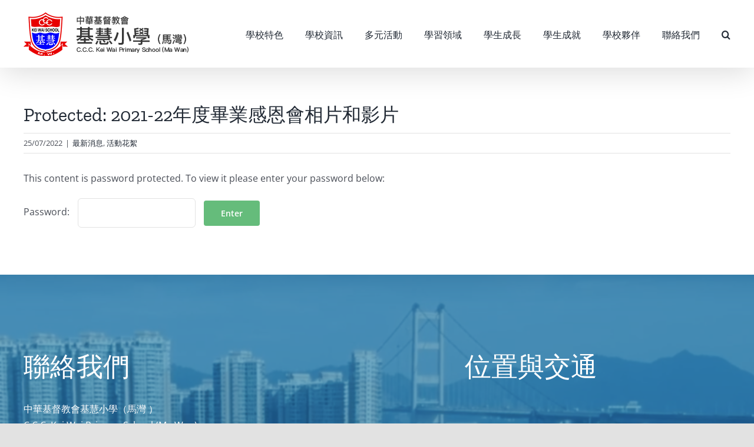

--- FILE ---
content_type: text/html; charset=UTF-8
request_url: https://www.kwmwps.edu.hk/?p=3078
body_size: 18264
content:
<!DOCTYPE html>
<html class="avada-html-layout-wide avada-html-header-position-top" lang="en-US" prefix="og: http://ogp.me/ns# fb: http://ogp.me/ns/fb#">
<head>
	<meta http-equiv="X-UA-Compatible" content="IE=edge" />
	<meta http-equiv="Content-Type" content="text/html; charset=utf-8"/>
	<meta name="viewport" content="width=device-width, initial-scale=1" />
	<title>2021-22年度畢業感恩會相片和影片 &#8211; 中華基督教會基慧小學（馬灣）</title>
<meta name='robots' content='max-image-preview:large' />
<link rel='dns-prefetch' href='//www.googletagmanager.com' />
<link rel="alternate" type="application/rss+xml" title="中華基督教會基慧小學（馬灣） &raquo; Feed" href="https://www.kwmwps.edu.hk/?feed=rss2" />
<link rel="alternate" type="application/rss+xml" title="中華基督教會基慧小學（馬灣） &raquo; Comments Feed" href="https://www.kwmwps.edu.hk/?feed=comments-rss2" />
		
		
		
				<link rel="alternate" type="application/rss+xml" title="中華基督教會基慧小學（馬灣） &raquo; Protected: 2021-22年度畢業感恩會相片和影片 Comments Feed" href="https://www.kwmwps.edu.hk/?feed=rss2&#038;p=3078" />

		<meta property="og:title" content="2021-22年度畢業感恩會相片和影片"/>
		<meta property="og:type" content="article"/>
		<meta property="og:url" content="https://www.kwmwps.edu.hk/?p=3078"/>
		<meta property="og:site_name" content="中華基督教會基慧小學（馬灣）"/>
		<meta property="og:description" content=""/>

									<meta property="og:image" content="https://www.kwmwps.edu.hk/wp-content/uploads/2021/04/logo_web@0.5x.png"/>
									<!-- This site uses the Google Analytics by MonsterInsights plugin v8.16 - Using Analytics tracking - https://www.monsterinsights.com/ -->
							<script src="//www.googletagmanager.com/gtag/js?id=G-ZY2T8J8BLM"  data-cfasync="false" data-wpfc-render="false" type="text/javascript" async></script>
			<script data-cfasync="false" data-wpfc-render="false" type="text/javascript">
				var mi_version = '8.16';
				var mi_track_user = true;
				var mi_no_track_reason = '';
				
								var disableStrs = [
										'ga-disable-G-ZY2T8J8BLM',
														];

				/* Function to detect opted out users */
				function __gtagTrackerIsOptedOut() {
					for (var index = 0; index < disableStrs.length; index++) {
						if (document.cookie.indexOf(disableStrs[index] + '=true') > -1) {
							return true;
						}
					}

					return false;
				}

				/* Disable tracking if the opt-out cookie exists. */
				if (__gtagTrackerIsOptedOut()) {
					for (var index = 0; index < disableStrs.length; index++) {
						window[disableStrs[index]] = true;
					}
				}

				/* Opt-out function */
				function __gtagTrackerOptout() {
					for (var index = 0; index < disableStrs.length; index++) {
						document.cookie = disableStrs[index] + '=true; expires=Thu, 31 Dec 2099 23:59:59 UTC; path=/';
						window[disableStrs[index]] = true;
					}
				}

				if ('undefined' === typeof gaOptout) {
					function gaOptout() {
						__gtagTrackerOptout();
					}
				}
								window.dataLayer = window.dataLayer || [];

				window.MonsterInsightsDualTracker = {
					helpers: {},
					trackers: {},
				};
				if (mi_track_user) {
					function __gtagDataLayer() {
						dataLayer.push(arguments);
					}

					function __gtagTracker(type, name, parameters) {
						if (!parameters) {
							parameters = {};
						}

						if (parameters.send_to) {
							__gtagDataLayer.apply(null, arguments);
							return;
						}

						if (type === 'event') {
														parameters.send_to = monsterinsights_frontend.v4_id;
							var hookName = name;
							if (typeof parameters['event_category'] !== 'undefined') {
								hookName = parameters['event_category'] + ':' + name;
							}

							if (typeof MonsterInsightsDualTracker.trackers[hookName] !== 'undefined') {
								MonsterInsightsDualTracker.trackers[hookName](parameters);
							} else {
								__gtagDataLayer('event', name, parameters);
							}
							
													} else {
							__gtagDataLayer.apply(null, arguments);
						}
					}

					__gtagTracker('js', new Date());
					__gtagTracker('set', {
						'developer_id.dZGIzZG': true,
											});
										__gtagTracker('config', 'G-ZY2T8J8BLM', {"forceSSL":"true","link_attribution":"true"} );
															window.gtag = __gtagTracker;										(function () {
						/* https://developers.google.com/analytics/devguides/collection/analyticsjs/ */
						/* ga and __gaTracker compatibility shim. */
						var noopfn = function () {
							return null;
						};
						var newtracker = function () {
							return new Tracker();
						};
						var Tracker = function () {
							return null;
						};
						var p = Tracker.prototype;
						p.get = noopfn;
						p.set = noopfn;
						p.send = function () {
							var args = Array.prototype.slice.call(arguments);
							args.unshift('send');
							__gaTracker.apply(null, args);
						};
						var __gaTracker = function () {
							var len = arguments.length;
							if (len === 0) {
								return;
							}
							var f = arguments[len - 1];
							if (typeof f !== 'object' || f === null || typeof f.hitCallback !== 'function') {
								if ('send' === arguments[0]) {
									var hitConverted, hitObject = false, action;
									if ('event' === arguments[1]) {
										if ('undefined' !== typeof arguments[3]) {
											hitObject = {
												'eventAction': arguments[3],
												'eventCategory': arguments[2],
												'eventLabel': arguments[4],
												'value': arguments[5] ? arguments[5] : 1,
											}
										}
									}
									if ('pageview' === arguments[1]) {
										if ('undefined' !== typeof arguments[2]) {
											hitObject = {
												'eventAction': 'page_view',
												'page_path': arguments[2],
											}
										}
									}
									if (typeof arguments[2] === 'object') {
										hitObject = arguments[2];
									}
									if (typeof arguments[5] === 'object') {
										Object.assign(hitObject, arguments[5]);
									}
									if ('undefined' !== typeof arguments[1].hitType) {
										hitObject = arguments[1];
										if ('pageview' === hitObject.hitType) {
											hitObject.eventAction = 'page_view';
										}
									}
									if (hitObject) {
										action = 'timing' === arguments[1].hitType ? 'timing_complete' : hitObject.eventAction;
										hitConverted = mapArgs(hitObject);
										__gtagTracker('event', action, hitConverted);
									}
								}
								return;
							}

							function mapArgs(args) {
								var arg, hit = {};
								var gaMap = {
									'eventCategory': 'event_category',
									'eventAction': 'event_action',
									'eventLabel': 'event_label',
									'eventValue': 'event_value',
									'nonInteraction': 'non_interaction',
									'timingCategory': 'event_category',
									'timingVar': 'name',
									'timingValue': 'value',
									'timingLabel': 'event_label',
									'page': 'page_path',
									'location': 'page_location',
									'title': 'page_title',
								};
								for (arg in args) {
																		if (!(!args.hasOwnProperty(arg) || !gaMap.hasOwnProperty(arg))) {
										hit[gaMap[arg]] = args[arg];
									} else {
										hit[arg] = args[arg];
									}
								}
								return hit;
							}

							try {
								f.hitCallback();
							} catch (ex) {
							}
						};
						__gaTracker.create = newtracker;
						__gaTracker.getByName = newtracker;
						__gaTracker.getAll = function () {
							return [];
						};
						__gaTracker.remove = noopfn;
						__gaTracker.loaded = true;
						window['__gaTracker'] = __gaTracker;
					})();
									} else {
										console.log("");
					(function () {
						function __gtagTracker() {
							return null;
						}

						window['__gtagTracker'] = __gtagTracker;
						window['gtag'] = __gtagTracker;
					})();
									}
			</script>
				<!-- / Google Analytics by MonsterInsights -->
		<script type="text/javascript">
window._wpemojiSettings = {"baseUrl":"https:\/\/s.w.org\/images\/core\/emoji\/14.0.0\/72x72\/","ext":".png","svgUrl":"https:\/\/s.w.org\/images\/core\/emoji\/14.0.0\/svg\/","svgExt":".svg","source":{"concatemoji":"https:\/\/www.kwmwps.edu.hk\/wp-includes\/js\/wp-emoji-release.min.js?ver=6.2.8"}};
/*! This file is auto-generated */
!function(e,a,t){var n,r,o,i=a.createElement("canvas"),p=i.getContext&&i.getContext("2d");function s(e,t){p.clearRect(0,0,i.width,i.height),p.fillText(e,0,0);e=i.toDataURL();return p.clearRect(0,0,i.width,i.height),p.fillText(t,0,0),e===i.toDataURL()}function c(e){var t=a.createElement("script");t.src=e,t.defer=t.type="text/javascript",a.getElementsByTagName("head")[0].appendChild(t)}for(o=Array("flag","emoji"),t.supports={everything:!0,everythingExceptFlag:!0},r=0;r<o.length;r++)t.supports[o[r]]=function(e){if(p&&p.fillText)switch(p.textBaseline="top",p.font="600 32px Arial",e){case"flag":return s("\ud83c\udff3\ufe0f\u200d\u26a7\ufe0f","\ud83c\udff3\ufe0f\u200b\u26a7\ufe0f")?!1:!s("\ud83c\uddfa\ud83c\uddf3","\ud83c\uddfa\u200b\ud83c\uddf3")&&!s("\ud83c\udff4\udb40\udc67\udb40\udc62\udb40\udc65\udb40\udc6e\udb40\udc67\udb40\udc7f","\ud83c\udff4\u200b\udb40\udc67\u200b\udb40\udc62\u200b\udb40\udc65\u200b\udb40\udc6e\u200b\udb40\udc67\u200b\udb40\udc7f");case"emoji":return!s("\ud83e\udef1\ud83c\udffb\u200d\ud83e\udef2\ud83c\udfff","\ud83e\udef1\ud83c\udffb\u200b\ud83e\udef2\ud83c\udfff")}return!1}(o[r]),t.supports.everything=t.supports.everything&&t.supports[o[r]],"flag"!==o[r]&&(t.supports.everythingExceptFlag=t.supports.everythingExceptFlag&&t.supports[o[r]]);t.supports.everythingExceptFlag=t.supports.everythingExceptFlag&&!t.supports.flag,t.DOMReady=!1,t.readyCallback=function(){t.DOMReady=!0},t.supports.everything||(n=function(){t.readyCallback()},a.addEventListener?(a.addEventListener("DOMContentLoaded",n,!1),e.addEventListener("load",n,!1)):(e.attachEvent("onload",n),a.attachEvent("onreadystatechange",function(){"complete"===a.readyState&&t.readyCallback()})),(e=t.source||{}).concatemoji?c(e.concatemoji):e.wpemoji&&e.twemoji&&(c(e.twemoji),c(e.wpemoji)))}(window,document,window._wpemojiSettings);
</script>
<style type="text/css">
img.wp-smiley,
img.emoji {
	display: inline !important;
	border: none !important;
	box-shadow: none !important;
	height: 1em !important;
	width: 1em !important;
	margin: 0 0.07em !important;
	vertical-align: -0.1em !important;
	background: none !important;
	padding: 0 !important;
}
</style>
	<link rel='stylesheet' id='wp-block-library-css' href='https://www.kwmwps.edu.hk/wp-includes/css/dist/block-library/style.min.css?ver=6.2.8' type='text/css' media='all' />
<style id='wp-block-library-theme-inline-css' type='text/css'>
.wp-block-audio figcaption{color:#555;font-size:13px;text-align:center}.is-dark-theme .wp-block-audio figcaption{color:hsla(0,0%,100%,.65)}.wp-block-audio{margin:0 0 1em}.wp-block-code{border:1px solid #ccc;border-radius:4px;font-family:Menlo,Consolas,monaco,monospace;padding:.8em 1em}.wp-block-embed figcaption{color:#555;font-size:13px;text-align:center}.is-dark-theme .wp-block-embed figcaption{color:hsla(0,0%,100%,.65)}.wp-block-embed{margin:0 0 1em}.blocks-gallery-caption{color:#555;font-size:13px;text-align:center}.is-dark-theme .blocks-gallery-caption{color:hsla(0,0%,100%,.65)}.wp-block-image figcaption{color:#555;font-size:13px;text-align:center}.is-dark-theme .wp-block-image figcaption{color:hsla(0,0%,100%,.65)}.wp-block-image{margin:0 0 1em}.wp-block-pullquote{border-bottom:4px solid;border-top:4px solid;color:currentColor;margin-bottom:1.75em}.wp-block-pullquote cite,.wp-block-pullquote footer,.wp-block-pullquote__citation{color:currentColor;font-size:.8125em;font-style:normal;text-transform:uppercase}.wp-block-quote{border-left:.25em solid;margin:0 0 1.75em;padding-left:1em}.wp-block-quote cite,.wp-block-quote footer{color:currentColor;font-size:.8125em;font-style:normal;position:relative}.wp-block-quote.has-text-align-right{border-left:none;border-right:.25em solid;padding-left:0;padding-right:1em}.wp-block-quote.has-text-align-center{border:none;padding-left:0}.wp-block-quote.is-large,.wp-block-quote.is-style-large,.wp-block-quote.is-style-plain{border:none}.wp-block-search .wp-block-search__label{font-weight:700}.wp-block-search__button{border:1px solid #ccc;padding:.375em .625em}:where(.wp-block-group.has-background){padding:1.25em 2.375em}.wp-block-separator.has-css-opacity{opacity:.4}.wp-block-separator{border:none;border-bottom:2px solid;margin-left:auto;margin-right:auto}.wp-block-separator.has-alpha-channel-opacity{opacity:1}.wp-block-separator:not(.is-style-wide):not(.is-style-dots){width:100px}.wp-block-separator.has-background:not(.is-style-dots){border-bottom:none;height:1px}.wp-block-separator.has-background:not(.is-style-wide):not(.is-style-dots){height:2px}.wp-block-table{margin:0 0 1em}.wp-block-table td,.wp-block-table th{word-break:normal}.wp-block-table figcaption{color:#555;font-size:13px;text-align:center}.is-dark-theme .wp-block-table figcaption{color:hsla(0,0%,100%,.65)}.wp-block-video figcaption{color:#555;font-size:13px;text-align:center}.is-dark-theme .wp-block-video figcaption{color:hsla(0,0%,100%,.65)}.wp-block-video{margin:0 0 1em}.wp-block-template-part.has-background{margin-bottom:0;margin-top:0;padding:1.25em 2.375em}
</style>
<link rel='stylesheet' id='classic-theme-styles-css' href='https://www.kwmwps.edu.hk/wp-includes/css/classic-themes.min.css?ver=6.2.8' type='text/css' media='all' />
<style id='global-styles-inline-css' type='text/css'>
body{--wp--preset--color--black: #000000;--wp--preset--color--cyan-bluish-gray: #abb8c3;--wp--preset--color--white: #ffffff;--wp--preset--color--pale-pink: #f78da7;--wp--preset--color--vivid-red: #cf2e2e;--wp--preset--color--luminous-vivid-orange: #ff6900;--wp--preset--color--luminous-vivid-amber: #fcb900;--wp--preset--color--light-green-cyan: #7bdcb5;--wp--preset--color--vivid-green-cyan: #00d084;--wp--preset--color--pale-cyan-blue: #8ed1fc;--wp--preset--color--vivid-cyan-blue: #0693e3;--wp--preset--color--vivid-purple: #9b51e0;--wp--preset--color--awb-color-1: rgba(255,255,255,1);--wp--preset--color--awb-color-2: rgba(249,249,251,1);--wp--preset--color--awb-color-3: rgba(242,243,245,1);--wp--preset--color--awb-color-4: rgba(226,226,226,1);--wp--preset--color--awb-color-5: rgba(3,169,244,1);--wp--preset--color--awb-color-6: rgba(74,78,87,1);--wp--preset--color--awb-color-7: rgba(51,51,51,1);--wp--preset--color--awb-color-8: rgba(33,41,52,1);--wp--preset--color--awb-color-custom-10: rgba(101,188,123,1);--wp--preset--color--awb-color-custom-11: rgba(242,243,245,0.7);--wp--preset--color--awb-color-custom-12: rgba(255,255,255,0.8);--wp--preset--color--awb-color-custom-13: rgba(158,160,164,1);--wp--preset--color--awb-color-custom-14: rgba(29,36,45,1);--wp--preset--color--awb-color-custom-15: rgba(38,48,62,1);--wp--preset--color--awb-color-custom-16: rgba(242,243,245,0.8);--wp--preset--gradient--vivid-cyan-blue-to-vivid-purple: linear-gradient(135deg,rgba(6,147,227,1) 0%,rgb(155,81,224) 100%);--wp--preset--gradient--light-green-cyan-to-vivid-green-cyan: linear-gradient(135deg,rgb(122,220,180) 0%,rgb(0,208,130) 100%);--wp--preset--gradient--luminous-vivid-amber-to-luminous-vivid-orange: linear-gradient(135deg,rgba(252,185,0,1) 0%,rgba(255,105,0,1) 100%);--wp--preset--gradient--luminous-vivid-orange-to-vivid-red: linear-gradient(135deg,rgba(255,105,0,1) 0%,rgb(207,46,46) 100%);--wp--preset--gradient--very-light-gray-to-cyan-bluish-gray: linear-gradient(135deg,rgb(238,238,238) 0%,rgb(169,184,195) 100%);--wp--preset--gradient--cool-to-warm-spectrum: linear-gradient(135deg,rgb(74,234,220) 0%,rgb(151,120,209) 20%,rgb(207,42,186) 40%,rgb(238,44,130) 60%,rgb(251,105,98) 80%,rgb(254,248,76) 100%);--wp--preset--gradient--blush-light-purple: linear-gradient(135deg,rgb(255,206,236) 0%,rgb(152,150,240) 100%);--wp--preset--gradient--blush-bordeaux: linear-gradient(135deg,rgb(254,205,165) 0%,rgb(254,45,45) 50%,rgb(107,0,62) 100%);--wp--preset--gradient--luminous-dusk: linear-gradient(135deg,rgb(255,203,112) 0%,rgb(199,81,192) 50%,rgb(65,88,208) 100%);--wp--preset--gradient--pale-ocean: linear-gradient(135deg,rgb(255,245,203) 0%,rgb(182,227,212) 50%,rgb(51,167,181) 100%);--wp--preset--gradient--electric-grass: linear-gradient(135deg,rgb(202,248,128) 0%,rgb(113,206,126) 100%);--wp--preset--gradient--midnight: linear-gradient(135deg,rgb(2,3,129) 0%,rgb(40,116,252) 100%);--wp--preset--duotone--dark-grayscale: url('#wp-duotone-dark-grayscale');--wp--preset--duotone--grayscale: url('#wp-duotone-grayscale');--wp--preset--duotone--purple-yellow: url('#wp-duotone-purple-yellow');--wp--preset--duotone--blue-red: url('#wp-duotone-blue-red');--wp--preset--duotone--midnight: url('#wp-duotone-midnight');--wp--preset--duotone--magenta-yellow: url('#wp-duotone-magenta-yellow');--wp--preset--duotone--purple-green: url('#wp-duotone-purple-green');--wp--preset--duotone--blue-orange: url('#wp-duotone-blue-orange');--wp--preset--font-size--small: 12px;--wp--preset--font-size--medium: 20px;--wp--preset--font-size--large: 24px;--wp--preset--font-size--x-large: 42px;--wp--preset--font-size--normal: 16px;--wp--preset--font-size--xlarge: 32px;--wp--preset--font-size--huge: 48px;--wp--preset--spacing--20: 0.44rem;--wp--preset--spacing--30: 0.67rem;--wp--preset--spacing--40: 1rem;--wp--preset--spacing--50: 1.5rem;--wp--preset--spacing--60: 2.25rem;--wp--preset--spacing--70: 3.38rem;--wp--preset--spacing--80: 5.06rem;--wp--preset--shadow--natural: 6px 6px 9px rgba(0, 0, 0, 0.2);--wp--preset--shadow--deep: 12px 12px 50px rgba(0, 0, 0, 0.4);--wp--preset--shadow--sharp: 6px 6px 0px rgba(0, 0, 0, 0.2);--wp--preset--shadow--outlined: 6px 6px 0px -3px rgba(255, 255, 255, 1), 6px 6px rgba(0, 0, 0, 1);--wp--preset--shadow--crisp: 6px 6px 0px rgba(0, 0, 0, 1);}:where(.is-layout-flex){gap: 0.5em;}body .is-layout-flow > .alignleft{float: left;margin-inline-start: 0;margin-inline-end: 2em;}body .is-layout-flow > .alignright{float: right;margin-inline-start: 2em;margin-inline-end: 0;}body .is-layout-flow > .aligncenter{margin-left: auto !important;margin-right: auto !important;}body .is-layout-constrained > .alignleft{float: left;margin-inline-start: 0;margin-inline-end: 2em;}body .is-layout-constrained > .alignright{float: right;margin-inline-start: 2em;margin-inline-end: 0;}body .is-layout-constrained > .aligncenter{margin-left: auto !important;margin-right: auto !important;}body .is-layout-constrained > :where(:not(.alignleft):not(.alignright):not(.alignfull)){max-width: var(--wp--style--global--content-size);margin-left: auto !important;margin-right: auto !important;}body .is-layout-constrained > .alignwide{max-width: var(--wp--style--global--wide-size);}body .is-layout-flex{display: flex;}body .is-layout-flex{flex-wrap: wrap;align-items: center;}body .is-layout-flex > *{margin: 0;}:where(.wp-block-columns.is-layout-flex){gap: 2em;}.has-black-color{color: var(--wp--preset--color--black) !important;}.has-cyan-bluish-gray-color{color: var(--wp--preset--color--cyan-bluish-gray) !important;}.has-white-color{color: var(--wp--preset--color--white) !important;}.has-pale-pink-color{color: var(--wp--preset--color--pale-pink) !important;}.has-vivid-red-color{color: var(--wp--preset--color--vivid-red) !important;}.has-luminous-vivid-orange-color{color: var(--wp--preset--color--luminous-vivid-orange) !important;}.has-luminous-vivid-amber-color{color: var(--wp--preset--color--luminous-vivid-amber) !important;}.has-light-green-cyan-color{color: var(--wp--preset--color--light-green-cyan) !important;}.has-vivid-green-cyan-color{color: var(--wp--preset--color--vivid-green-cyan) !important;}.has-pale-cyan-blue-color{color: var(--wp--preset--color--pale-cyan-blue) !important;}.has-vivid-cyan-blue-color{color: var(--wp--preset--color--vivid-cyan-blue) !important;}.has-vivid-purple-color{color: var(--wp--preset--color--vivid-purple) !important;}.has-black-background-color{background-color: var(--wp--preset--color--black) !important;}.has-cyan-bluish-gray-background-color{background-color: var(--wp--preset--color--cyan-bluish-gray) !important;}.has-white-background-color{background-color: var(--wp--preset--color--white) !important;}.has-pale-pink-background-color{background-color: var(--wp--preset--color--pale-pink) !important;}.has-vivid-red-background-color{background-color: var(--wp--preset--color--vivid-red) !important;}.has-luminous-vivid-orange-background-color{background-color: var(--wp--preset--color--luminous-vivid-orange) !important;}.has-luminous-vivid-amber-background-color{background-color: var(--wp--preset--color--luminous-vivid-amber) !important;}.has-light-green-cyan-background-color{background-color: var(--wp--preset--color--light-green-cyan) !important;}.has-vivid-green-cyan-background-color{background-color: var(--wp--preset--color--vivid-green-cyan) !important;}.has-pale-cyan-blue-background-color{background-color: var(--wp--preset--color--pale-cyan-blue) !important;}.has-vivid-cyan-blue-background-color{background-color: var(--wp--preset--color--vivid-cyan-blue) !important;}.has-vivid-purple-background-color{background-color: var(--wp--preset--color--vivid-purple) !important;}.has-black-border-color{border-color: var(--wp--preset--color--black) !important;}.has-cyan-bluish-gray-border-color{border-color: var(--wp--preset--color--cyan-bluish-gray) !important;}.has-white-border-color{border-color: var(--wp--preset--color--white) !important;}.has-pale-pink-border-color{border-color: var(--wp--preset--color--pale-pink) !important;}.has-vivid-red-border-color{border-color: var(--wp--preset--color--vivid-red) !important;}.has-luminous-vivid-orange-border-color{border-color: var(--wp--preset--color--luminous-vivid-orange) !important;}.has-luminous-vivid-amber-border-color{border-color: var(--wp--preset--color--luminous-vivid-amber) !important;}.has-light-green-cyan-border-color{border-color: var(--wp--preset--color--light-green-cyan) !important;}.has-vivid-green-cyan-border-color{border-color: var(--wp--preset--color--vivid-green-cyan) !important;}.has-pale-cyan-blue-border-color{border-color: var(--wp--preset--color--pale-cyan-blue) !important;}.has-vivid-cyan-blue-border-color{border-color: var(--wp--preset--color--vivid-cyan-blue) !important;}.has-vivid-purple-border-color{border-color: var(--wp--preset--color--vivid-purple) !important;}.has-vivid-cyan-blue-to-vivid-purple-gradient-background{background: var(--wp--preset--gradient--vivid-cyan-blue-to-vivid-purple) !important;}.has-light-green-cyan-to-vivid-green-cyan-gradient-background{background: var(--wp--preset--gradient--light-green-cyan-to-vivid-green-cyan) !important;}.has-luminous-vivid-amber-to-luminous-vivid-orange-gradient-background{background: var(--wp--preset--gradient--luminous-vivid-amber-to-luminous-vivid-orange) !important;}.has-luminous-vivid-orange-to-vivid-red-gradient-background{background: var(--wp--preset--gradient--luminous-vivid-orange-to-vivid-red) !important;}.has-very-light-gray-to-cyan-bluish-gray-gradient-background{background: var(--wp--preset--gradient--very-light-gray-to-cyan-bluish-gray) !important;}.has-cool-to-warm-spectrum-gradient-background{background: var(--wp--preset--gradient--cool-to-warm-spectrum) !important;}.has-blush-light-purple-gradient-background{background: var(--wp--preset--gradient--blush-light-purple) !important;}.has-blush-bordeaux-gradient-background{background: var(--wp--preset--gradient--blush-bordeaux) !important;}.has-luminous-dusk-gradient-background{background: var(--wp--preset--gradient--luminous-dusk) !important;}.has-pale-ocean-gradient-background{background: var(--wp--preset--gradient--pale-ocean) !important;}.has-electric-grass-gradient-background{background: var(--wp--preset--gradient--electric-grass) !important;}.has-midnight-gradient-background{background: var(--wp--preset--gradient--midnight) !important;}.has-small-font-size{font-size: var(--wp--preset--font-size--small) !important;}.has-medium-font-size{font-size: var(--wp--preset--font-size--medium) !important;}.has-large-font-size{font-size: var(--wp--preset--font-size--large) !important;}.has-x-large-font-size{font-size: var(--wp--preset--font-size--x-large) !important;}
.wp-block-navigation a:where(:not(.wp-element-button)){color: inherit;}
:where(.wp-block-columns.is-layout-flex){gap: 2em;}
.wp-block-pullquote{font-size: 1.5em;line-height: 1.6;}
</style>
<link rel='stylesheet' id='pb_animate-css' href='https://www.kwmwps.edu.hk/wp-content/plugins/ays-popup-box/public/css/animate.css?ver=5.1.0' type='text/css' media='all' />
<link rel='stylesheet' id='fusion-dynamic-css-css' href='https://www.kwmwps.edu.hk/wp-content/uploads/fusion-styles/b63099488a106095d86d7f07dcb73fed.min.css?ver=3.11.0' type='text/css' media='all' />
<script type='text/javascript' src='https://www.kwmwps.edu.hk/wp-content/plugins/google-analytics-for-wordpress/assets/js/frontend-gtag.min.js?ver=8.16' id='monsterinsights-frontend-script-js'></script>
<script data-cfasync="false" data-wpfc-render="false" type="text/javascript" id='monsterinsights-frontend-script-js-extra'>/* <![CDATA[ */
var monsterinsights_frontend = {"js_events_tracking":"true","download_extensions":"doc,pdf,ppt,zip,xls,docx,pptx,xlsx","inbound_paths":"[{\"path\":\"\\\/go\\\/\",\"label\":\"affiliate\"},{\"path\":\"\\\/recommend\\\/\",\"label\":\"affiliate\"}]","home_url":"https:\/\/www.kwmwps.edu.hk","hash_tracking":"false","ua":"","v4_id":"G-ZY2T8J8BLM"};/* ]]> */
</script>
<script type='text/javascript' src='https://www.kwmwps.edu.hk/wp-includes/js/jquery/jquery.min.js?ver=3.6.4' id='jquery-core-js'></script>
<script type='text/javascript' src='https://www.kwmwps.edu.hk/wp-includes/js/jquery/jquery-migrate.min.js?ver=3.4.0' id='jquery-migrate-js'></script>
<script type='text/javascript' id='ays-pb-js-extra'>
/* <![CDATA[ */
var pbLocalizeObj = {"ajax":"https:\/\/www.kwmwps.edu.hk\/wp-admin\/admin-ajax.php","seconds":"seconds","thisWillClose":"This will close in","icons":{"close_icon":"<svg class=\"ays_pb_material_close_icon\" xmlns=\"https:\/\/www.w3.org\/2000\/svg\" height=\"36px\" viewBox=\"0 0 24 24\" width=\"36px\" fill=\"#000000\" alt=\"Pop-up Close\"><path d=\"M0 0h24v24H0z\" fill=\"none\"\/><path d=\"M19 6.41L17.59 5 12 10.59 6.41 5 5 6.41 10.59 12 5 17.59 6.41 19 12 13.41 17.59 19 19 17.59 13.41 12z\"\/><\/svg>","close_circle_icon":"<svg class=\"ays_pb_material_close_circle_icon\" xmlns=\"https:\/\/www.w3.org\/2000\/svg\" height=\"24\" viewBox=\"0 0 24 24\" width=\"36\" alt=\"Pop-up Close\"><path d=\"M0 0h24v24H0z\" fill=\"none\"\/><path d=\"M12 2C6.47 2 2 6.47 2 12s4.47 10 10 10 10-4.47 10-10S17.53 2 12 2zm5 13.59L15.59 17 12 13.41 8.41 17 7 15.59 10.59 12 7 8.41 8.41 7 12 10.59 15.59 7 17 8.41 13.41 12 17 15.59z\"\/><\/svg>","volume_up_icon":"<svg class=\"ays_pb_fa_volume\" xmlns=\"https:\/\/www.w3.org\/2000\/svg\" height=\"24\" viewBox=\"0 0 24 24\" width=\"36\"><path d=\"M0 0h24v24H0z\" fill=\"none\"\/><path d=\"M3 9v6h4l5 5V4L7 9H3zm13.5 3c0-1.77-1.02-3.29-2.5-4.03v8.05c1.48-.73 2.5-2.25 2.5-4.02zM14 3.23v2.06c2.89.86 5 3.54 5 6.71s-2.11 5.85-5 6.71v2.06c4.01-.91 7-4.49 7-8.77s-2.99-7.86-7-8.77z\"\/><\/svg>","volume_mute_icon":"<svg xmlns=\"https:\/\/www.w3.org\/2000\/svg\" height=\"24\" viewBox=\"0 0 24 24\" width=\"24\"><path d=\"M0 0h24v24H0z\" fill=\"none\"\/><path d=\"M7 9v6h4l5 5V4l-5 5H7z\"\/><\/svg>"}};
/* ]]> */
</script>
<script type='text/javascript' src='https://www.kwmwps.edu.hk/wp-content/plugins/ays-popup-box/public/js/ays-pb-public.js?ver=5.1.0' id='ays-pb-js'></script>

<!-- Google tag (gtag.js) snippet added by Site Kit -->
<!-- Google Analytics snippet added by Site Kit -->
<script type='text/javascript' src='https://www.googletagmanager.com/gtag/js?id=G-3GF69NJK87' id='google_gtagjs-js' async></script>
<script type='text/javascript' id='google_gtagjs-js-after'>
window.dataLayer = window.dataLayer || [];function gtag(){dataLayer.push(arguments);}
gtag("set","linker",{"domains":["www.kwmwps.edu.hk"]});
gtag("js", new Date());
gtag("set", "developer_id.dZTNiMT", true);
gtag("config", "G-3GF69NJK87");
</script>
<link rel="https://api.w.org/" href="https://www.kwmwps.edu.hk/index.php?rest_route=/" /><link rel="alternate" type="application/json" href="https://www.kwmwps.edu.hk/index.php?rest_route=/wp/v2/posts/3078" /><link rel="EditURI" type="application/rsd+xml" title="RSD" href="https://www.kwmwps.edu.hk/xmlrpc.php?rsd" />
<link rel="wlwmanifest" type="application/wlwmanifest+xml" href="https://www.kwmwps.edu.hk/wp-includes/wlwmanifest.xml" />
<meta name="generator" content="WordPress 6.2.8" />
<link rel="canonical" href="https://www.kwmwps.edu.hk/?p=3078" />
<link rel='shortlink' href='https://www.kwmwps.edu.hk/?p=3078' />
<link rel="alternate" type="application/json+oembed" href="https://www.kwmwps.edu.hk/index.php?rest_route=%2Foembed%2F1.0%2Fembed&#038;url=https%3A%2F%2Fwww.kwmwps.edu.hk%2F%3Fp%3D3078" />
<link rel="alternate" type="text/xml+oembed" href="https://www.kwmwps.edu.hk/index.php?rest_route=%2Foembed%2F1.0%2Fembed&#038;url=https%3A%2F%2Fwww.kwmwps.edu.hk%2F%3Fp%3D3078&#038;format=xml" />
<meta name="generator" content="Site Kit by Google 1.170.0" /><link rel="preload" href="https://www.kwmwps.edu.hk/wp-content/themes/Avada/includes/lib/assets/fonts/icomoon/awb-icons.woff" as="font" type="font/woff" crossorigin><link rel="preload" href="//www.kwmwps.edu.hk/wp-content/themes/Avada/includes/lib/assets/fonts/fontawesome/webfonts/fa-brands-400.woff2" as="font" type="font/woff2" crossorigin><link rel="preload" href="//www.kwmwps.edu.hk/wp-content/themes/Avada/includes/lib/assets/fonts/fontawesome/webfonts/fa-regular-400.woff2" as="font" type="font/woff2" crossorigin><link rel="preload" href="//www.kwmwps.edu.hk/wp-content/themes/Avada/includes/lib/assets/fonts/fontawesome/webfonts/fa-solid-900.woff2" as="font" type="font/woff2" crossorigin><style type="text/css" id="css-fb-visibility">@media screen and (max-width: 640px){.fusion-no-small-visibility{display:none !important;}body .sm-text-align-center{text-align:center !important;}body .sm-text-align-left{text-align:left !important;}body .sm-text-align-right{text-align:right !important;}body .sm-flex-align-center{justify-content:center !important;}body .sm-flex-align-flex-start{justify-content:flex-start !important;}body .sm-flex-align-flex-end{justify-content:flex-end !important;}body .sm-mx-auto{margin-left:auto !important;margin-right:auto !important;}body .sm-ml-auto{margin-left:auto !important;}body .sm-mr-auto{margin-right:auto !important;}body .fusion-absolute-position-small{position:absolute;top:auto;width:100%;}.awb-sticky.awb-sticky-small{ position: sticky; top: var(--awb-sticky-offset,0); }}@media screen and (min-width: 641px) and (max-width: 1024px){.fusion-no-medium-visibility{display:none !important;}body .md-text-align-center{text-align:center !important;}body .md-text-align-left{text-align:left !important;}body .md-text-align-right{text-align:right !important;}body .md-flex-align-center{justify-content:center !important;}body .md-flex-align-flex-start{justify-content:flex-start !important;}body .md-flex-align-flex-end{justify-content:flex-end !important;}body .md-mx-auto{margin-left:auto !important;margin-right:auto !important;}body .md-ml-auto{margin-left:auto !important;}body .md-mr-auto{margin-right:auto !important;}body .fusion-absolute-position-medium{position:absolute;top:auto;width:100%;}.awb-sticky.awb-sticky-medium{ position: sticky; top: var(--awb-sticky-offset,0); }}@media screen and (min-width: 1025px){.fusion-no-large-visibility{display:none !important;}body .lg-text-align-center{text-align:center !important;}body .lg-text-align-left{text-align:left !important;}body .lg-text-align-right{text-align:right !important;}body .lg-flex-align-center{justify-content:center !important;}body .lg-flex-align-flex-start{justify-content:flex-start !important;}body .lg-flex-align-flex-end{justify-content:flex-end !important;}body .lg-mx-auto{margin-left:auto !important;margin-right:auto !important;}body .lg-ml-auto{margin-left:auto !important;}body .lg-mr-auto{margin-right:auto !important;}body .fusion-absolute-position-large{position:absolute;top:auto;width:100%;}.awb-sticky.awb-sticky-large{ position: sticky; top: var(--awb-sticky-offset,0); }}</style><meta name="google-site-verification" content="6y4sDYTuzpQ_5aFNx09fV7_sqc6PDmWh_IjBfzTIkKA">
<!-- Google AdSense meta tags added by Site Kit -->
<meta name="google-adsense-platform-account" content="ca-host-pub-2644536267352236">
<meta name="google-adsense-platform-domain" content="sitekit.withgoogle.com">
<!-- End Google AdSense meta tags added by Site Kit -->
<style type="text/css">.recentcomments a{display:inline !important;padding:0 !important;margin:0 !important;}</style>		<script type="text/javascript">
			var doc = document.documentElement;
			doc.setAttribute( 'data-useragent', navigator.userAgent );
		</script>
		
	</head>

<body class="post-template-default single single-post postid-3078 single-format-standard fusion-image-hovers fusion-pagination-sizing fusion-button_type-flat fusion-button_span-no fusion-button_gradient-linear avada-image-rollover-circle-yes avada-image-rollover-yes avada-image-rollover-direction-left fusion-body ltr fusion-sticky-header no-tablet-sticky-header no-mobile-sticky-header no-mobile-slidingbar no-mobile-totop avada-has-rev-slider-styles fusion-disable-outline fusion-sub-menu-fade mobile-logo-pos-left layout-wide-mode avada-has-boxed-modal-shadow- layout-scroll-offset-full avada-has-zero-margin-offset-top fusion-top-header menu-text-align-center mobile-menu-design-modern fusion-show-pagination-text fusion-header-layout-v1 avada-responsive avada-footer-fx-none avada-menu-highlight-style-bar fusion-search-form-clean fusion-main-menu-search-overlay fusion-avatar-circle avada-dropdown-styles avada-blog-layout-large avada-blog-archive-layout-large avada-header-shadow-yes avada-menu-icon-position-left avada-has-megamenu-shadow avada-has-mobile-menu-search avada-has-main-nav-search-icon avada-has-breadcrumb-mobile-hidden avada-has-titlebar-hide avada-header-border-color-full-transparent avada-has-pagination-width_height avada-flyout-menu-direction-fade avada-ec-views-v1" data-awb-post-id="3078">
	<svg xmlns="http://www.w3.org/2000/svg" viewBox="0 0 0 0" width="0" height="0" focusable="false" role="none" style="visibility: hidden; position: absolute; left: -9999px; overflow: hidden;" ><defs><filter id="wp-duotone-dark-grayscale"><feColorMatrix color-interpolation-filters="sRGB" type="matrix" values=" .299 .587 .114 0 0 .299 .587 .114 0 0 .299 .587 .114 0 0 .299 .587 .114 0 0 " /><feComponentTransfer color-interpolation-filters="sRGB" ><feFuncR type="table" tableValues="0 0.49803921568627" /><feFuncG type="table" tableValues="0 0.49803921568627" /><feFuncB type="table" tableValues="0 0.49803921568627" /><feFuncA type="table" tableValues="1 1" /></feComponentTransfer><feComposite in2="SourceGraphic" operator="in" /></filter></defs></svg><svg xmlns="http://www.w3.org/2000/svg" viewBox="0 0 0 0" width="0" height="0" focusable="false" role="none" style="visibility: hidden; position: absolute; left: -9999px; overflow: hidden;" ><defs><filter id="wp-duotone-grayscale"><feColorMatrix color-interpolation-filters="sRGB" type="matrix" values=" .299 .587 .114 0 0 .299 .587 .114 0 0 .299 .587 .114 0 0 .299 .587 .114 0 0 " /><feComponentTransfer color-interpolation-filters="sRGB" ><feFuncR type="table" tableValues="0 1" /><feFuncG type="table" tableValues="0 1" /><feFuncB type="table" tableValues="0 1" /><feFuncA type="table" tableValues="1 1" /></feComponentTransfer><feComposite in2="SourceGraphic" operator="in" /></filter></defs></svg><svg xmlns="http://www.w3.org/2000/svg" viewBox="0 0 0 0" width="0" height="0" focusable="false" role="none" style="visibility: hidden; position: absolute; left: -9999px; overflow: hidden;" ><defs><filter id="wp-duotone-purple-yellow"><feColorMatrix color-interpolation-filters="sRGB" type="matrix" values=" .299 .587 .114 0 0 .299 .587 .114 0 0 .299 .587 .114 0 0 .299 .587 .114 0 0 " /><feComponentTransfer color-interpolation-filters="sRGB" ><feFuncR type="table" tableValues="0.54901960784314 0.98823529411765" /><feFuncG type="table" tableValues="0 1" /><feFuncB type="table" tableValues="0.71764705882353 0.25490196078431" /><feFuncA type="table" tableValues="1 1" /></feComponentTransfer><feComposite in2="SourceGraphic" operator="in" /></filter></defs></svg><svg xmlns="http://www.w3.org/2000/svg" viewBox="0 0 0 0" width="0" height="0" focusable="false" role="none" style="visibility: hidden; position: absolute; left: -9999px; overflow: hidden;" ><defs><filter id="wp-duotone-blue-red"><feColorMatrix color-interpolation-filters="sRGB" type="matrix" values=" .299 .587 .114 0 0 .299 .587 .114 0 0 .299 .587 .114 0 0 .299 .587 .114 0 0 " /><feComponentTransfer color-interpolation-filters="sRGB" ><feFuncR type="table" tableValues="0 1" /><feFuncG type="table" tableValues="0 0.27843137254902" /><feFuncB type="table" tableValues="0.5921568627451 0.27843137254902" /><feFuncA type="table" tableValues="1 1" /></feComponentTransfer><feComposite in2="SourceGraphic" operator="in" /></filter></defs></svg><svg xmlns="http://www.w3.org/2000/svg" viewBox="0 0 0 0" width="0" height="0" focusable="false" role="none" style="visibility: hidden; position: absolute; left: -9999px; overflow: hidden;" ><defs><filter id="wp-duotone-midnight"><feColorMatrix color-interpolation-filters="sRGB" type="matrix" values=" .299 .587 .114 0 0 .299 .587 .114 0 0 .299 .587 .114 0 0 .299 .587 .114 0 0 " /><feComponentTransfer color-interpolation-filters="sRGB" ><feFuncR type="table" tableValues="0 0" /><feFuncG type="table" tableValues="0 0.64705882352941" /><feFuncB type="table" tableValues="0 1" /><feFuncA type="table" tableValues="1 1" /></feComponentTransfer><feComposite in2="SourceGraphic" operator="in" /></filter></defs></svg><svg xmlns="http://www.w3.org/2000/svg" viewBox="0 0 0 0" width="0" height="0" focusable="false" role="none" style="visibility: hidden; position: absolute; left: -9999px; overflow: hidden;" ><defs><filter id="wp-duotone-magenta-yellow"><feColorMatrix color-interpolation-filters="sRGB" type="matrix" values=" .299 .587 .114 0 0 .299 .587 .114 0 0 .299 .587 .114 0 0 .299 .587 .114 0 0 " /><feComponentTransfer color-interpolation-filters="sRGB" ><feFuncR type="table" tableValues="0.78039215686275 1" /><feFuncG type="table" tableValues="0 0.94901960784314" /><feFuncB type="table" tableValues="0.35294117647059 0.47058823529412" /><feFuncA type="table" tableValues="1 1" /></feComponentTransfer><feComposite in2="SourceGraphic" operator="in" /></filter></defs></svg><svg xmlns="http://www.w3.org/2000/svg" viewBox="0 0 0 0" width="0" height="0" focusable="false" role="none" style="visibility: hidden; position: absolute; left: -9999px; overflow: hidden;" ><defs><filter id="wp-duotone-purple-green"><feColorMatrix color-interpolation-filters="sRGB" type="matrix" values=" .299 .587 .114 0 0 .299 .587 .114 0 0 .299 .587 .114 0 0 .299 .587 .114 0 0 " /><feComponentTransfer color-interpolation-filters="sRGB" ><feFuncR type="table" tableValues="0.65098039215686 0.40392156862745" /><feFuncG type="table" tableValues="0 1" /><feFuncB type="table" tableValues="0.44705882352941 0.4" /><feFuncA type="table" tableValues="1 1" /></feComponentTransfer><feComposite in2="SourceGraphic" operator="in" /></filter></defs></svg><svg xmlns="http://www.w3.org/2000/svg" viewBox="0 0 0 0" width="0" height="0" focusable="false" role="none" style="visibility: hidden; position: absolute; left: -9999px; overflow: hidden;" ><defs><filter id="wp-duotone-blue-orange"><feColorMatrix color-interpolation-filters="sRGB" type="matrix" values=" .299 .587 .114 0 0 .299 .587 .114 0 0 .299 .587 .114 0 0 .299 .587 .114 0 0 " /><feComponentTransfer color-interpolation-filters="sRGB" ><feFuncR type="table" tableValues="0.098039215686275 1" /><feFuncG type="table" tableValues="0 0.66274509803922" /><feFuncB type="table" tableValues="0.84705882352941 0.41960784313725" /><feFuncA type="table" tableValues="1 1" /></feComponentTransfer><feComposite in2="SourceGraphic" operator="in" /></filter></defs></svg>	<a class="skip-link screen-reader-text" href="#content">Skip to content</a>

	<div id="boxed-wrapper">
		
		<div id="wrapper" class="fusion-wrapper">
			<div id="home" style="position:relative;top:-1px;"></div>
							
					
			<header class="fusion-header-wrapper fusion-header-shadow">
				<div class="fusion-header-v1 fusion-logo-alignment fusion-logo-left fusion-sticky-menu-1 fusion-sticky-logo- fusion-mobile-logo-  fusion-mobile-menu-design-modern">
					<div class="fusion-header-sticky-height"></div>
<div class="fusion-header">
	<div class="fusion-row">
					<div class="fusion-logo" data-margin-top="20px" data-margin-bottom="20px" data-margin-left="0px" data-margin-right="0px">
			<a class="fusion-logo-link"  href="https://www.kwmwps.edu.hk/" >

						<!-- standard logo -->
			<img src="https://www.kwmwps.edu.hk/wp-content/uploads/2021/04/logo_web@0.5x.png" srcset="https://www.kwmwps.edu.hk/wp-content/uploads/2021/04/logo_web@0.5x.png 1x, https://www.kwmwps.edu.hk/wp-content/uploads/2021/04/logo_web@1x.png 2x" width="286" height="75" style="max-height:75px;height:auto;" alt="中華基督教會基慧小學（馬灣） Logo" data-retina_logo_url="https://www.kwmwps.edu.hk/wp-content/uploads/2021/04/logo_web@1x.png" class="fusion-standard-logo" />

			
					</a>
		</div>		<nav class="fusion-main-menu" aria-label="Main Menu"><div class="fusion-overlay-search">		<form role="search" class="searchform fusion-search-form  fusion-search-form-clean" method="get" action="https://www.kwmwps.edu.hk/">
			<div class="fusion-search-form-content">

				
				<div class="fusion-search-field search-field">
					<label><span class="screen-reader-text">Search for:</span>
													<input type="search" value="" name="s" class="s" placeholder="Search..." required aria-required="true" aria-label="Search..."/>
											</label>
				</div>
				<div class="fusion-search-button search-button">
					<input type="submit" class="fusion-search-submit searchsubmit" aria-label="Search" value="&#xf002;" />
									</div>

				
			</div>


			
		</form>
		<div class="fusion-search-spacer"></div><a href="#" role="button" aria-label="Close Search" class="fusion-close-search"></a></div><ul id="menu-default" class="fusion-menu"><li  id="menu-item-173"  class="menu-item menu-item-type-custom menu-item-object-custom menu-item-has-children menu-item-173 fusion-dropdown-menu"  data-item-id="173"><a  href="#" class="fusion-bar-highlight"><span class="menu-text">學校特色</span></a><ul class="sub-menu"><li  id="menu-item-525"  class="menu-item menu-item-type-post_type menu-item-object-page menu-item-525 fusion-dropdown-submenu" ><a  href="https://www.kwmwps.edu.hk/?page_id=523" class="fusion-bar-highlight"><span>學校簡介</span></a></li><li  id="menu-item-213"  class="menu-item menu-item-type-post_type menu-item-object-page menu-item-213 fusion-dropdown-submenu" ><a  href="https://www.kwmwps.edu.hk/?page_id=209" class="fusion-bar-highlight"><span>辦學使命</span></a></li><li  id="menu-item-360"  class="menu-item menu-item-type-post_type menu-item-object-page menu-item-360 fusion-dropdown-submenu" ><a  href="https://www.kwmwps.edu.hk/?page_id=355" class="fusion-bar-highlight"><span>課程概覽</span></a></li><li  id="menu-item-337"  class="menu-item menu-item-type-post_type menu-item-object-page menu-item-337 fusion-dropdown-submenu" ><a  href="https://www.kwmwps.edu.hk/?page_id=332" class="fusion-bar-highlight"><span>綠色校園</span></a></li><li  id="menu-item-293"  class="menu-item menu-item-type-post_type menu-item-object-page menu-item-293 fusion-dropdown-submenu" ><a  href="https://www.kwmwps.edu.hk/?page_id=271" class="fusion-bar-highlight"><span>媒體報道</span></a></li></ul></li><li  id="menu-item-174"  class="menu-item menu-item-type-custom menu-item-object-custom menu-item-has-children menu-item-174 fusion-dropdown-menu"  data-item-id="174"><a  href="#" class="fusion-bar-highlight"><span class="menu-text">學校資訊</span></a><ul class="sub-menu"><li  id="menu-item-300"  class="menu-item menu-item-type-post_type menu-item-object-page menu-item-300 fusion-dropdown-submenu" ><a  href="https://www.kwmwps.edu.hk/?page_id=294" class="fusion-bar-highlight"><span>入學申請</span></a></li><li  id="menu-item-265"  class="menu-item menu-item-type-post_type menu-item-object-page menu-item-265 fusion-dropdown-submenu" ><a  href="https://www.kwmwps.edu.hk/?page_id=259" class="fusion-bar-highlight"><span>校曆表</span></a></li><li  id="menu-item-264"  class="menu-item menu-item-type-post_type menu-item-object-page menu-item-264 fusion-dropdown-submenu" ><a  href="https://www.kwmwps.edu.hk/?page_id=262" class="fusion-bar-highlight"><span>上課時間表</span></a></li><li  id="menu-item-339"  class="menu-item menu-item-type-post_type menu-item-object-page menu-item-339 fusion-dropdown-submenu" ><a  href="https://www.kwmwps.edu.hk/?page_id=327" class="fusion-bar-highlight"><span>校服樣式</span></a></li><li  id="menu-item-270"  class="menu-item menu-item-type-post_type menu-item-object-page menu-item-270 fusion-dropdown-submenu" ><a  href="https://www.kwmwps.edu.hk/?page_id=266" class="fusion-bar-highlight"><span>升中事宜</span></a></li><li  id="menu-item-223"  class="menu-item menu-item-type-post_type menu-item-object-page menu-item-223 fusion-dropdown-submenu" ><a  href="https://www.kwmwps.edu.hk/?page_id=214" class="fusion-bar-highlight"><span>學校架構</span></a></li><li  id="menu-item-253"  class="menu-item menu-item-type-post_type menu-item-object-page menu-item-253 fusion-dropdown-submenu" ><a  href="https://www.kwmwps.edu.hk/?page_id=241" class="fusion-bar-highlight"><span>計劃書及報告</span></a></li><li  id="menu-item-323"  class="menu-item menu-item-type-post_type menu-item-object-page menu-item-323 fusion-dropdown-submenu" ><a  href="https://www.kwmwps.edu.hk/?page_id=321" class="fusion-bar-highlight"><span>交通配套</span></a></li><li  id="menu-item-299"  class="menu-item menu-item-type-post_type menu-item-object-page menu-item-299 fusion-dropdown-submenu" ><a  href="https://www.kwmwps.edu.hk/?page_id=297" class="fusion-bar-highlight"><span>表格及刊物下載</span></a></li></ul></li><li  id="menu-item-175"  class="menu-item menu-item-type-custom menu-item-object-custom menu-item-has-children menu-item-175 fusion-dropdown-menu"  data-item-id="175"><a  href="#" class="fusion-bar-highlight"><span class="menu-text">多元活動</span></a><ul class="sub-menu"><li  id="menu-item-388"  class="menu-item menu-item-type-post_type menu-item-object-page menu-item-388 fusion-dropdown-submenu" ><a  href="https://www.kwmwps.edu.hk/?page_id=380" class="fusion-bar-highlight"><span>未來工程</span></a></li><li  id="menu-item-6264"  class="menu-item menu-item-type-post_type menu-item-object-page menu-item-6264 fusion-dropdown-submenu" ><a  href="https://www.kwmwps.edu.hk/?page_id=6234" class="fusion-bar-highlight"><span>趣學堂</span></a></li><li  id="menu-item-392"  class="menu-item menu-item-type-post_type menu-item-object-page menu-item-392 fusion-dropdown-submenu" ><a  href="https://www.kwmwps.edu.hk/?page_id=371" class="fusion-bar-highlight"><span>校隊及興趣班</span></a></li><li  id="menu-item-391"  class="menu-item menu-item-type-post_type menu-item-object-page menu-item-391 fusion-dropdown-submenu" ><a  href="https://www.kwmwps.edu.hk/?page_id=373" class="fusion-bar-highlight"><span>服務團隊</span></a></li><li  id="menu-item-390"  class="menu-item menu-item-type-post_type menu-item-object-page menu-item-390 fusion-dropdown-submenu" ><a  href="https://www.kwmwps.edu.hk/?page_id=376" class="fusion-bar-highlight"><span>境外交流</span></a></li><li  id="menu-item-386"  class="menu-item menu-item-type-post_type menu-item-object-page menu-item-386 fusion-dropdown-submenu" ><a  href="https://www.kwmwps.edu.hk/?page_id=384" class="fusion-bar-highlight"><span>大型活動</span></a></li></ul></li><li  id="menu-item-2553"  class="menu-item menu-item-type-custom menu-item-object-custom menu-item-has-children menu-item-2553 fusion-dropdown-menu"  data-item-id="2553"><a  href="#" class="fusion-bar-highlight"><span class="menu-text">學習領域</span></a><ul class="sub-menu"><li  id="menu-item-502"  class="menu-item menu-item-type-post_type menu-item-object-page menu-item-502 fusion-dropdown-submenu" ><a  href="https://www.kwmwps.edu.hk/?page_id=468" class="fusion-bar-highlight"><span>中文</span></a></li><li  id="menu-item-500"  class="menu-item menu-item-type-post_type menu-item-object-page menu-item-500 fusion-dropdown-submenu" ><a  href="https://www.kwmwps.edu.hk/?page_id=477" class="fusion-bar-highlight"><span>英文</span></a></li><li  id="menu-item-499"  class="menu-item menu-item-type-post_type menu-item-object-page menu-item-499 fusion-dropdown-submenu" ><a  href="https://www.kwmwps.edu.hk/?page_id=479" class="fusion-bar-highlight"><span>數學</span></a></li><li  id="menu-item-498"  class="menu-item menu-item-type-post_type menu-item-object-page menu-item-498 fusion-dropdown-submenu" ><a  href="https://www.kwmwps.edu.hk/?page_id=481" class="fusion-bar-highlight"><span>常識</span></a></li><li  id="menu-item-493"  class="menu-item menu-item-type-post_type menu-item-object-page menu-item-493 fusion-dropdown-submenu" ><a  href="https://www.kwmwps.edu.hk/?page_id=491" class="fusion-bar-highlight"><span>資訊科技</span></a></li><li  id="menu-item-496"  class="menu-item menu-item-type-post_type menu-item-object-page menu-item-496 fusion-dropdown-submenu" ><a  href="https://www.kwmwps.edu.hk/?page_id=485" class="fusion-bar-highlight"><span>視藝</span></a></li><li  id="menu-item-497"  class="menu-item menu-item-type-post_type menu-item-object-page menu-item-497 fusion-dropdown-submenu" ><a  href="https://www.kwmwps.edu.hk/?page_id=483" class="fusion-bar-highlight"><span>音樂</span></a></li><li  id="menu-item-501"  class="menu-item menu-item-type-post_type menu-item-object-page menu-item-501 fusion-dropdown-submenu" ><a  href="https://www.kwmwps.edu.hk/?page_id=470" class="fusion-bar-highlight"><span>體育</span></a></li><li  id="menu-item-494"  class="menu-item menu-item-type-post_type menu-item-object-page menu-item-494 fusion-dropdown-submenu" ><a  href="https://www.kwmwps.edu.hk/?page_id=489" class="fusion-bar-highlight"><span>宗教</span></a></li><li  id="menu-item-1062"  class="menu-item menu-item-type-post_type menu-item-object-page menu-item-1062 fusion-dropdown-submenu" ><a  href="https://www.kwmwps.edu.hk/?page_id=1047" class="fusion-bar-highlight"><span>普通話</span></a></li><li  id="menu-item-495"  class="menu-item menu-item-type-post_type menu-item-object-page menu-item-495 fusion-dropdown-submenu" ><a  href="https://www.kwmwps.edu.hk/?page_id=487" class="fusion-bar-highlight"><span>圖書</span></a></li></ul></li><li  id="menu-item-464"  class="menu-item menu-item-type-custom menu-item-object-custom menu-item-has-children menu-item-464 fusion-dropdown-menu"  data-item-id="464"><a  href="#" class="fusion-bar-highlight"><span class="menu-text">學生成長</span></a><ul class="sub-menu"><li  id="menu-item-2787"  class="menu-item menu-item-type-post_type menu-item-object-page menu-item-2787 fusion-dropdown-submenu" ><a  href="https://www.kwmwps.edu.hk/?page_id=2785" class="fusion-bar-highlight"><span>班級照片</span></a></li><li  id="menu-item-2832"  class="menu-item menu-item-type-post_type menu-item-object-page menu-item-2832 fusion-dropdown-submenu" ><a  href="https://www.kwmwps.edu.hk/?page_id=2828" class="fusion-bar-highlight"><span>活動花絮</span></a></li><li  id="menu-item-352"  class="menu-item menu-item-type-post_type menu-item-object-page menu-item-352 fusion-dropdown-submenu" ><a  href="https://www.kwmwps.edu.hk/?page_id=344" class="fusion-bar-highlight"><span>德育成長課</span></a></li><li  id="menu-item-353"  class="menu-item menu-item-type-post_type menu-item-object-page menu-item-353 fusion-dropdown-submenu" ><a  href="https://www.kwmwps.edu.hk/?page_id=342" class="fusion-bar-highlight"><span>校本獎勵計劃</span></a></li><li  id="menu-item-354"  class="menu-item menu-item-type-post_type menu-item-object-page menu-item-354 fusion-dropdown-submenu" ><a  href="https://www.kwmwps.edu.hk/?page_id=340" class="fusion-bar-highlight"><span>校本輔導計劃</span></a></li><li  id="menu-item-1413"  class="menu-item menu-item-type-post_type menu-item-object-page menu-item-1413 fusion-dropdown-submenu" ><a  href="https://www.kwmwps.edu.hk/?page_id=1411" class="fusion-bar-highlight"><span>輔導活動</span></a></li><li  id="menu-item-350"  class="menu-item menu-item-type-post_type menu-item-object-page menu-item-350 fusion-dropdown-submenu" ><a  href="https://www.kwmwps.edu.hk/?page_id=348" class="fusion-bar-highlight"><span>校本支援</span></a></li></ul></li><li  id="menu-item-1139"  class="menu-item menu-item-type-custom menu-item-object-custom menu-item-has-children menu-item-1139 fusion-dropdown-menu"  data-item-id="1139"><a  href="#" class="fusion-bar-highlight"><span class="menu-text">學生成就</span></a><ul class="sub-menu"><li  id="menu-item-467"  class="menu-item menu-item-type-post_type menu-item-object-page menu-item-467 fusion-dropdown-submenu" ><a  href="https://www.kwmwps.edu.hk/?page_id=465" class="fusion-bar-highlight"><span>比賽獎項</span></a></li><li  id="menu-item-389"  class="menu-item menu-item-type-post_type menu-item-object-page menu-item-389 fusion-dropdown-submenu" ><a  href="https://www.kwmwps.edu.hk/?page_id=378" class="fusion-bar-highlight"><span>升中派位</span></a></li><li  id="menu-item-2374"  class="menu-item menu-item-type-post_type menu-item-object-page menu-item-2374 fusion-dropdown-submenu" ><a  href="https://www.kwmwps.edu.hk/?page_id=866" class="fusion-bar-highlight"><span>佳作欣賞</span></a></li></ul></li><li  id="menu-item-177"  class="menu-item menu-item-type-custom menu-item-object-custom menu-item-has-children menu-item-177 fusion-dropdown-menu"  data-item-id="177"><a  href="#" class="fusion-bar-highlight"><span class="menu-text">學校夥伴</span></a><ul class="sub-menu"><li  id="menu-item-351"  class="menu-item menu-item-type-post_type menu-item-object-page menu-item-351 fusion-dropdown-submenu" ><a  href="https://www.kwmwps.edu.hk/?page_id=346" class="fusion-bar-highlight"><span>家長教師會</span></a></li><li  id="menu-item-1277"  class="menu-item menu-item-type-post_type menu-item-object-page menu-item-1277 fusion-dropdown-submenu" ><a  href="https://www.kwmwps.edu.hk/?page_id=1273" class="fusion-bar-highlight"><span>校友會</span></a></li><li  id="menu-item-397"  class="menu-item menu-item-type-post_type menu-item-object-page menu-item-397 fusion-dropdown-submenu" ><a  href="https://www.kwmwps.edu.hk/?page_id=395" class="fusion-bar-highlight"><span>馬灣基慧堂</span></a></li><li  id="menu-item-2811"  class="menu-item menu-item-type-post_type menu-item-object-page menu-item-2811 fusion-dropdown-submenu" ><a  href="https://www.kwmwps.edu.hk/?page_id=1278" class="fusion-bar-highlight"><span>中華基督教會香港區會</span></a></li></ul></li><li  id="menu-item-1665"  class="menu-item menu-item-type-custom menu-item-object-custom menu-item-1665"  data-item-id="1665"><a  href="#contact" class="fusion-bar-highlight"><span class="menu-text">聯絡我們</span></a></li><li class="fusion-custom-menu-item fusion-main-menu-search fusion-search-overlay"><a class="fusion-main-menu-icon fusion-bar-highlight" href="#" aria-label="Search" data-title="Search" title="Search" role="button" aria-expanded="false"></a></li></ul></nav><nav class="fusion-main-menu fusion-sticky-menu" aria-label="Main Menu Sticky"><div class="fusion-overlay-search">		<form role="search" class="searchform fusion-search-form  fusion-search-form-clean" method="get" action="https://www.kwmwps.edu.hk/">
			<div class="fusion-search-form-content">

				
				<div class="fusion-search-field search-field">
					<label><span class="screen-reader-text">Search for:</span>
													<input type="search" value="" name="s" class="s" placeholder="Search..." required aria-required="true" aria-label="Search..."/>
											</label>
				</div>
				<div class="fusion-search-button search-button">
					<input type="submit" class="fusion-search-submit searchsubmit" aria-label="Search" value="&#xf002;" />
									</div>

				
			</div>


			
		</form>
		<div class="fusion-search-spacer"></div><a href="#" role="button" aria-label="Close Search" class="fusion-close-search"></a></div><ul id="menu-default-1" class="fusion-menu"><li   class="menu-item menu-item-type-custom menu-item-object-custom menu-item-has-children menu-item-173 fusion-dropdown-menu"  data-item-id="173"><a  href="#" class="fusion-bar-highlight"><span class="menu-text">學校特色</span></a><ul class="sub-menu"><li   class="menu-item menu-item-type-post_type menu-item-object-page menu-item-525 fusion-dropdown-submenu" ><a  href="https://www.kwmwps.edu.hk/?page_id=523" class="fusion-bar-highlight"><span>學校簡介</span></a></li><li   class="menu-item menu-item-type-post_type menu-item-object-page menu-item-213 fusion-dropdown-submenu" ><a  href="https://www.kwmwps.edu.hk/?page_id=209" class="fusion-bar-highlight"><span>辦學使命</span></a></li><li   class="menu-item menu-item-type-post_type menu-item-object-page menu-item-360 fusion-dropdown-submenu" ><a  href="https://www.kwmwps.edu.hk/?page_id=355" class="fusion-bar-highlight"><span>課程概覽</span></a></li><li   class="menu-item menu-item-type-post_type menu-item-object-page menu-item-337 fusion-dropdown-submenu" ><a  href="https://www.kwmwps.edu.hk/?page_id=332" class="fusion-bar-highlight"><span>綠色校園</span></a></li><li   class="menu-item menu-item-type-post_type menu-item-object-page menu-item-293 fusion-dropdown-submenu" ><a  href="https://www.kwmwps.edu.hk/?page_id=271" class="fusion-bar-highlight"><span>媒體報道</span></a></li></ul></li><li   class="menu-item menu-item-type-custom menu-item-object-custom menu-item-has-children menu-item-174 fusion-dropdown-menu"  data-item-id="174"><a  href="#" class="fusion-bar-highlight"><span class="menu-text">學校資訊</span></a><ul class="sub-menu"><li   class="menu-item menu-item-type-post_type menu-item-object-page menu-item-300 fusion-dropdown-submenu" ><a  href="https://www.kwmwps.edu.hk/?page_id=294" class="fusion-bar-highlight"><span>入學申請</span></a></li><li   class="menu-item menu-item-type-post_type menu-item-object-page menu-item-265 fusion-dropdown-submenu" ><a  href="https://www.kwmwps.edu.hk/?page_id=259" class="fusion-bar-highlight"><span>校曆表</span></a></li><li   class="menu-item menu-item-type-post_type menu-item-object-page menu-item-264 fusion-dropdown-submenu" ><a  href="https://www.kwmwps.edu.hk/?page_id=262" class="fusion-bar-highlight"><span>上課時間表</span></a></li><li   class="menu-item menu-item-type-post_type menu-item-object-page menu-item-339 fusion-dropdown-submenu" ><a  href="https://www.kwmwps.edu.hk/?page_id=327" class="fusion-bar-highlight"><span>校服樣式</span></a></li><li   class="menu-item menu-item-type-post_type menu-item-object-page menu-item-270 fusion-dropdown-submenu" ><a  href="https://www.kwmwps.edu.hk/?page_id=266" class="fusion-bar-highlight"><span>升中事宜</span></a></li><li   class="menu-item menu-item-type-post_type menu-item-object-page menu-item-223 fusion-dropdown-submenu" ><a  href="https://www.kwmwps.edu.hk/?page_id=214" class="fusion-bar-highlight"><span>學校架構</span></a></li><li   class="menu-item menu-item-type-post_type menu-item-object-page menu-item-253 fusion-dropdown-submenu" ><a  href="https://www.kwmwps.edu.hk/?page_id=241" class="fusion-bar-highlight"><span>計劃書及報告</span></a></li><li   class="menu-item menu-item-type-post_type menu-item-object-page menu-item-323 fusion-dropdown-submenu" ><a  href="https://www.kwmwps.edu.hk/?page_id=321" class="fusion-bar-highlight"><span>交通配套</span></a></li><li   class="menu-item menu-item-type-post_type menu-item-object-page menu-item-299 fusion-dropdown-submenu" ><a  href="https://www.kwmwps.edu.hk/?page_id=297" class="fusion-bar-highlight"><span>表格及刊物下載</span></a></li></ul></li><li   class="menu-item menu-item-type-custom menu-item-object-custom menu-item-has-children menu-item-175 fusion-dropdown-menu"  data-item-id="175"><a  href="#" class="fusion-bar-highlight"><span class="menu-text">多元活動</span></a><ul class="sub-menu"><li   class="menu-item menu-item-type-post_type menu-item-object-page menu-item-388 fusion-dropdown-submenu" ><a  href="https://www.kwmwps.edu.hk/?page_id=380" class="fusion-bar-highlight"><span>未來工程</span></a></li><li   class="menu-item menu-item-type-post_type menu-item-object-page menu-item-6264 fusion-dropdown-submenu" ><a  href="https://www.kwmwps.edu.hk/?page_id=6234" class="fusion-bar-highlight"><span>趣學堂</span></a></li><li   class="menu-item menu-item-type-post_type menu-item-object-page menu-item-392 fusion-dropdown-submenu" ><a  href="https://www.kwmwps.edu.hk/?page_id=371" class="fusion-bar-highlight"><span>校隊及興趣班</span></a></li><li   class="menu-item menu-item-type-post_type menu-item-object-page menu-item-391 fusion-dropdown-submenu" ><a  href="https://www.kwmwps.edu.hk/?page_id=373" class="fusion-bar-highlight"><span>服務團隊</span></a></li><li   class="menu-item menu-item-type-post_type menu-item-object-page menu-item-390 fusion-dropdown-submenu" ><a  href="https://www.kwmwps.edu.hk/?page_id=376" class="fusion-bar-highlight"><span>境外交流</span></a></li><li   class="menu-item menu-item-type-post_type menu-item-object-page menu-item-386 fusion-dropdown-submenu" ><a  href="https://www.kwmwps.edu.hk/?page_id=384" class="fusion-bar-highlight"><span>大型活動</span></a></li></ul></li><li   class="menu-item menu-item-type-custom menu-item-object-custom menu-item-has-children menu-item-2553 fusion-dropdown-menu"  data-item-id="2553"><a  href="#" class="fusion-bar-highlight"><span class="menu-text">學習領域</span></a><ul class="sub-menu"><li   class="menu-item menu-item-type-post_type menu-item-object-page menu-item-502 fusion-dropdown-submenu" ><a  href="https://www.kwmwps.edu.hk/?page_id=468" class="fusion-bar-highlight"><span>中文</span></a></li><li   class="menu-item menu-item-type-post_type menu-item-object-page menu-item-500 fusion-dropdown-submenu" ><a  href="https://www.kwmwps.edu.hk/?page_id=477" class="fusion-bar-highlight"><span>英文</span></a></li><li   class="menu-item menu-item-type-post_type menu-item-object-page menu-item-499 fusion-dropdown-submenu" ><a  href="https://www.kwmwps.edu.hk/?page_id=479" class="fusion-bar-highlight"><span>數學</span></a></li><li   class="menu-item menu-item-type-post_type menu-item-object-page menu-item-498 fusion-dropdown-submenu" ><a  href="https://www.kwmwps.edu.hk/?page_id=481" class="fusion-bar-highlight"><span>常識</span></a></li><li   class="menu-item menu-item-type-post_type menu-item-object-page menu-item-493 fusion-dropdown-submenu" ><a  href="https://www.kwmwps.edu.hk/?page_id=491" class="fusion-bar-highlight"><span>資訊科技</span></a></li><li   class="menu-item menu-item-type-post_type menu-item-object-page menu-item-496 fusion-dropdown-submenu" ><a  href="https://www.kwmwps.edu.hk/?page_id=485" class="fusion-bar-highlight"><span>視藝</span></a></li><li   class="menu-item menu-item-type-post_type menu-item-object-page menu-item-497 fusion-dropdown-submenu" ><a  href="https://www.kwmwps.edu.hk/?page_id=483" class="fusion-bar-highlight"><span>音樂</span></a></li><li   class="menu-item menu-item-type-post_type menu-item-object-page menu-item-501 fusion-dropdown-submenu" ><a  href="https://www.kwmwps.edu.hk/?page_id=470" class="fusion-bar-highlight"><span>體育</span></a></li><li   class="menu-item menu-item-type-post_type menu-item-object-page menu-item-494 fusion-dropdown-submenu" ><a  href="https://www.kwmwps.edu.hk/?page_id=489" class="fusion-bar-highlight"><span>宗教</span></a></li><li   class="menu-item menu-item-type-post_type menu-item-object-page menu-item-1062 fusion-dropdown-submenu" ><a  href="https://www.kwmwps.edu.hk/?page_id=1047" class="fusion-bar-highlight"><span>普通話</span></a></li><li   class="menu-item menu-item-type-post_type menu-item-object-page menu-item-495 fusion-dropdown-submenu" ><a  href="https://www.kwmwps.edu.hk/?page_id=487" class="fusion-bar-highlight"><span>圖書</span></a></li></ul></li><li   class="menu-item menu-item-type-custom menu-item-object-custom menu-item-has-children menu-item-464 fusion-dropdown-menu"  data-item-id="464"><a  href="#" class="fusion-bar-highlight"><span class="menu-text">學生成長</span></a><ul class="sub-menu"><li   class="menu-item menu-item-type-post_type menu-item-object-page menu-item-2787 fusion-dropdown-submenu" ><a  href="https://www.kwmwps.edu.hk/?page_id=2785" class="fusion-bar-highlight"><span>班級照片</span></a></li><li   class="menu-item menu-item-type-post_type menu-item-object-page menu-item-2832 fusion-dropdown-submenu" ><a  href="https://www.kwmwps.edu.hk/?page_id=2828" class="fusion-bar-highlight"><span>活動花絮</span></a></li><li   class="menu-item menu-item-type-post_type menu-item-object-page menu-item-352 fusion-dropdown-submenu" ><a  href="https://www.kwmwps.edu.hk/?page_id=344" class="fusion-bar-highlight"><span>德育成長課</span></a></li><li   class="menu-item menu-item-type-post_type menu-item-object-page menu-item-353 fusion-dropdown-submenu" ><a  href="https://www.kwmwps.edu.hk/?page_id=342" class="fusion-bar-highlight"><span>校本獎勵計劃</span></a></li><li   class="menu-item menu-item-type-post_type menu-item-object-page menu-item-354 fusion-dropdown-submenu" ><a  href="https://www.kwmwps.edu.hk/?page_id=340" class="fusion-bar-highlight"><span>校本輔導計劃</span></a></li><li   class="menu-item menu-item-type-post_type menu-item-object-page menu-item-1413 fusion-dropdown-submenu" ><a  href="https://www.kwmwps.edu.hk/?page_id=1411" class="fusion-bar-highlight"><span>輔導活動</span></a></li><li   class="menu-item menu-item-type-post_type menu-item-object-page menu-item-350 fusion-dropdown-submenu" ><a  href="https://www.kwmwps.edu.hk/?page_id=348" class="fusion-bar-highlight"><span>校本支援</span></a></li></ul></li><li   class="menu-item menu-item-type-custom menu-item-object-custom menu-item-has-children menu-item-1139 fusion-dropdown-menu"  data-item-id="1139"><a  href="#" class="fusion-bar-highlight"><span class="menu-text">學生成就</span></a><ul class="sub-menu"><li   class="menu-item menu-item-type-post_type menu-item-object-page menu-item-467 fusion-dropdown-submenu" ><a  href="https://www.kwmwps.edu.hk/?page_id=465" class="fusion-bar-highlight"><span>比賽獎項</span></a></li><li   class="menu-item menu-item-type-post_type menu-item-object-page menu-item-389 fusion-dropdown-submenu" ><a  href="https://www.kwmwps.edu.hk/?page_id=378" class="fusion-bar-highlight"><span>升中派位</span></a></li><li   class="menu-item menu-item-type-post_type menu-item-object-page menu-item-2374 fusion-dropdown-submenu" ><a  href="https://www.kwmwps.edu.hk/?page_id=866" class="fusion-bar-highlight"><span>佳作欣賞</span></a></li></ul></li><li   class="menu-item menu-item-type-custom menu-item-object-custom menu-item-has-children menu-item-177 fusion-dropdown-menu"  data-item-id="177"><a  href="#" class="fusion-bar-highlight"><span class="menu-text">學校夥伴</span></a><ul class="sub-menu"><li   class="menu-item menu-item-type-post_type menu-item-object-page menu-item-351 fusion-dropdown-submenu" ><a  href="https://www.kwmwps.edu.hk/?page_id=346" class="fusion-bar-highlight"><span>家長教師會</span></a></li><li   class="menu-item menu-item-type-post_type menu-item-object-page menu-item-1277 fusion-dropdown-submenu" ><a  href="https://www.kwmwps.edu.hk/?page_id=1273" class="fusion-bar-highlight"><span>校友會</span></a></li><li   class="menu-item menu-item-type-post_type menu-item-object-page menu-item-397 fusion-dropdown-submenu" ><a  href="https://www.kwmwps.edu.hk/?page_id=395" class="fusion-bar-highlight"><span>馬灣基慧堂</span></a></li><li   class="menu-item menu-item-type-post_type menu-item-object-page menu-item-2811 fusion-dropdown-submenu" ><a  href="https://www.kwmwps.edu.hk/?page_id=1278" class="fusion-bar-highlight"><span>中華基督教會香港區會</span></a></li></ul></li><li   class="menu-item menu-item-type-custom menu-item-object-custom menu-item-1665"  data-item-id="1665"><a  href="#contact" class="fusion-bar-highlight"><span class="menu-text">聯絡我們</span></a></li><li class="fusion-custom-menu-item fusion-main-menu-search fusion-search-overlay"><a class="fusion-main-menu-icon fusion-bar-highlight" href="#" aria-label="Search" data-title="Search" title="Search" role="button" aria-expanded="false"></a></li></ul></nav><div class="fusion-mobile-navigation"><ul id="menu-default-2" class="fusion-mobile-menu"><li   class="menu-item menu-item-type-custom menu-item-object-custom menu-item-has-children menu-item-173 fusion-dropdown-menu"  data-item-id="173"><a  href="#" class="fusion-bar-highlight"><span class="menu-text">學校特色</span></a><ul class="sub-menu"><li   class="menu-item menu-item-type-post_type menu-item-object-page menu-item-525 fusion-dropdown-submenu" ><a  href="https://www.kwmwps.edu.hk/?page_id=523" class="fusion-bar-highlight"><span>學校簡介</span></a></li><li   class="menu-item menu-item-type-post_type menu-item-object-page menu-item-213 fusion-dropdown-submenu" ><a  href="https://www.kwmwps.edu.hk/?page_id=209" class="fusion-bar-highlight"><span>辦學使命</span></a></li><li   class="menu-item menu-item-type-post_type menu-item-object-page menu-item-360 fusion-dropdown-submenu" ><a  href="https://www.kwmwps.edu.hk/?page_id=355" class="fusion-bar-highlight"><span>課程概覽</span></a></li><li   class="menu-item menu-item-type-post_type menu-item-object-page menu-item-337 fusion-dropdown-submenu" ><a  href="https://www.kwmwps.edu.hk/?page_id=332" class="fusion-bar-highlight"><span>綠色校園</span></a></li><li   class="menu-item menu-item-type-post_type menu-item-object-page menu-item-293 fusion-dropdown-submenu" ><a  href="https://www.kwmwps.edu.hk/?page_id=271" class="fusion-bar-highlight"><span>媒體報道</span></a></li></ul></li><li   class="menu-item menu-item-type-custom menu-item-object-custom menu-item-has-children menu-item-174 fusion-dropdown-menu"  data-item-id="174"><a  href="#" class="fusion-bar-highlight"><span class="menu-text">學校資訊</span></a><ul class="sub-menu"><li   class="menu-item menu-item-type-post_type menu-item-object-page menu-item-300 fusion-dropdown-submenu" ><a  href="https://www.kwmwps.edu.hk/?page_id=294" class="fusion-bar-highlight"><span>入學申請</span></a></li><li   class="menu-item menu-item-type-post_type menu-item-object-page menu-item-265 fusion-dropdown-submenu" ><a  href="https://www.kwmwps.edu.hk/?page_id=259" class="fusion-bar-highlight"><span>校曆表</span></a></li><li   class="menu-item menu-item-type-post_type menu-item-object-page menu-item-264 fusion-dropdown-submenu" ><a  href="https://www.kwmwps.edu.hk/?page_id=262" class="fusion-bar-highlight"><span>上課時間表</span></a></li><li   class="menu-item menu-item-type-post_type menu-item-object-page menu-item-339 fusion-dropdown-submenu" ><a  href="https://www.kwmwps.edu.hk/?page_id=327" class="fusion-bar-highlight"><span>校服樣式</span></a></li><li   class="menu-item menu-item-type-post_type menu-item-object-page menu-item-270 fusion-dropdown-submenu" ><a  href="https://www.kwmwps.edu.hk/?page_id=266" class="fusion-bar-highlight"><span>升中事宜</span></a></li><li   class="menu-item menu-item-type-post_type menu-item-object-page menu-item-223 fusion-dropdown-submenu" ><a  href="https://www.kwmwps.edu.hk/?page_id=214" class="fusion-bar-highlight"><span>學校架構</span></a></li><li   class="menu-item menu-item-type-post_type menu-item-object-page menu-item-253 fusion-dropdown-submenu" ><a  href="https://www.kwmwps.edu.hk/?page_id=241" class="fusion-bar-highlight"><span>計劃書及報告</span></a></li><li   class="menu-item menu-item-type-post_type menu-item-object-page menu-item-323 fusion-dropdown-submenu" ><a  href="https://www.kwmwps.edu.hk/?page_id=321" class="fusion-bar-highlight"><span>交通配套</span></a></li><li   class="menu-item menu-item-type-post_type menu-item-object-page menu-item-299 fusion-dropdown-submenu" ><a  href="https://www.kwmwps.edu.hk/?page_id=297" class="fusion-bar-highlight"><span>表格及刊物下載</span></a></li></ul></li><li   class="menu-item menu-item-type-custom menu-item-object-custom menu-item-has-children menu-item-175 fusion-dropdown-menu"  data-item-id="175"><a  href="#" class="fusion-bar-highlight"><span class="menu-text">多元活動</span></a><ul class="sub-menu"><li   class="menu-item menu-item-type-post_type menu-item-object-page menu-item-388 fusion-dropdown-submenu" ><a  href="https://www.kwmwps.edu.hk/?page_id=380" class="fusion-bar-highlight"><span>未來工程</span></a></li><li   class="menu-item menu-item-type-post_type menu-item-object-page menu-item-6264 fusion-dropdown-submenu" ><a  href="https://www.kwmwps.edu.hk/?page_id=6234" class="fusion-bar-highlight"><span>趣學堂</span></a></li><li   class="menu-item menu-item-type-post_type menu-item-object-page menu-item-392 fusion-dropdown-submenu" ><a  href="https://www.kwmwps.edu.hk/?page_id=371" class="fusion-bar-highlight"><span>校隊及興趣班</span></a></li><li   class="menu-item menu-item-type-post_type menu-item-object-page menu-item-391 fusion-dropdown-submenu" ><a  href="https://www.kwmwps.edu.hk/?page_id=373" class="fusion-bar-highlight"><span>服務團隊</span></a></li><li   class="menu-item menu-item-type-post_type menu-item-object-page menu-item-390 fusion-dropdown-submenu" ><a  href="https://www.kwmwps.edu.hk/?page_id=376" class="fusion-bar-highlight"><span>境外交流</span></a></li><li   class="menu-item menu-item-type-post_type menu-item-object-page menu-item-386 fusion-dropdown-submenu" ><a  href="https://www.kwmwps.edu.hk/?page_id=384" class="fusion-bar-highlight"><span>大型活動</span></a></li></ul></li><li   class="menu-item menu-item-type-custom menu-item-object-custom menu-item-has-children menu-item-2553 fusion-dropdown-menu"  data-item-id="2553"><a  href="#" class="fusion-bar-highlight"><span class="menu-text">學習領域</span></a><ul class="sub-menu"><li   class="menu-item menu-item-type-post_type menu-item-object-page menu-item-502 fusion-dropdown-submenu" ><a  href="https://www.kwmwps.edu.hk/?page_id=468" class="fusion-bar-highlight"><span>中文</span></a></li><li   class="menu-item menu-item-type-post_type menu-item-object-page menu-item-500 fusion-dropdown-submenu" ><a  href="https://www.kwmwps.edu.hk/?page_id=477" class="fusion-bar-highlight"><span>英文</span></a></li><li   class="menu-item menu-item-type-post_type menu-item-object-page menu-item-499 fusion-dropdown-submenu" ><a  href="https://www.kwmwps.edu.hk/?page_id=479" class="fusion-bar-highlight"><span>數學</span></a></li><li   class="menu-item menu-item-type-post_type menu-item-object-page menu-item-498 fusion-dropdown-submenu" ><a  href="https://www.kwmwps.edu.hk/?page_id=481" class="fusion-bar-highlight"><span>常識</span></a></li><li   class="menu-item menu-item-type-post_type menu-item-object-page menu-item-493 fusion-dropdown-submenu" ><a  href="https://www.kwmwps.edu.hk/?page_id=491" class="fusion-bar-highlight"><span>資訊科技</span></a></li><li   class="menu-item menu-item-type-post_type menu-item-object-page menu-item-496 fusion-dropdown-submenu" ><a  href="https://www.kwmwps.edu.hk/?page_id=485" class="fusion-bar-highlight"><span>視藝</span></a></li><li   class="menu-item menu-item-type-post_type menu-item-object-page menu-item-497 fusion-dropdown-submenu" ><a  href="https://www.kwmwps.edu.hk/?page_id=483" class="fusion-bar-highlight"><span>音樂</span></a></li><li   class="menu-item menu-item-type-post_type menu-item-object-page menu-item-501 fusion-dropdown-submenu" ><a  href="https://www.kwmwps.edu.hk/?page_id=470" class="fusion-bar-highlight"><span>體育</span></a></li><li   class="menu-item menu-item-type-post_type menu-item-object-page menu-item-494 fusion-dropdown-submenu" ><a  href="https://www.kwmwps.edu.hk/?page_id=489" class="fusion-bar-highlight"><span>宗教</span></a></li><li   class="menu-item menu-item-type-post_type menu-item-object-page menu-item-1062 fusion-dropdown-submenu" ><a  href="https://www.kwmwps.edu.hk/?page_id=1047" class="fusion-bar-highlight"><span>普通話</span></a></li><li   class="menu-item menu-item-type-post_type menu-item-object-page menu-item-495 fusion-dropdown-submenu" ><a  href="https://www.kwmwps.edu.hk/?page_id=487" class="fusion-bar-highlight"><span>圖書</span></a></li></ul></li><li   class="menu-item menu-item-type-custom menu-item-object-custom menu-item-has-children menu-item-464 fusion-dropdown-menu"  data-item-id="464"><a  href="#" class="fusion-bar-highlight"><span class="menu-text">學生成長</span></a><ul class="sub-menu"><li   class="menu-item menu-item-type-post_type menu-item-object-page menu-item-2787 fusion-dropdown-submenu" ><a  href="https://www.kwmwps.edu.hk/?page_id=2785" class="fusion-bar-highlight"><span>班級照片</span></a></li><li   class="menu-item menu-item-type-post_type menu-item-object-page menu-item-2832 fusion-dropdown-submenu" ><a  href="https://www.kwmwps.edu.hk/?page_id=2828" class="fusion-bar-highlight"><span>活動花絮</span></a></li><li   class="menu-item menu-item-type-post_type menu-item-object-page menu-item-352 fusion-dropdown-submenu" ><a  href="https://www.kwmwps.edu.hk/?page_id=344" class="fusion-bar-highlight"><span>德育成長課</span></a></li><li   class="menu-item menu-item-type-post_type menu-item-object-page menu-item-353 fusion-dropdown-submenu" ><a  href="https://www.kwmwps.edu.hk/?page_id=342" class="fusion-bar-highlight"><span>校本獎勵計劃</span></a></li><li   class="menu-item menu-item-type-post_type menu-item-object-page menu-item-354 fusion-dropdown-submenu" ><a  href="https://www.kwmwps.edu.hk/?page_id=340" class="fusion-bar-highlight"><span>校本輔導計劃</span></a></li><li   class="menu-item menu-item-type-post_type menu-item-object-page menu-item-1413 fusion-dropdown-submenu" ><a  href="https://www.kwmwps.edu.hk/?page_id=1411" class="fusion-bar-highlight"><span>輔導活動</span></a></li><li   class="menu-item menu-item-type-post_type menu-item-object-page menu-item-350 fusion-dropdown-submenu" ><a  href="https://www.kwmwps.edu.hk/?page_id=348" class="fusion-bar-highlight"><span>校本支援</span></a></li></ul></li><li   class="menu-item menu-item-type-custom menu-item-object-custom menu-item-has-children menu-item-1139 fusion-dropdown-menu"  data-item-id="1139"><a  href="#" class="fusion-bar-highlight"><span class="menu-text">學生成就</span></a><ul class="sub-menu"><li   class="menu-item menu-item-type-post_type menu-item-object-page menu-item-467 fusion-dropdown-submenu" ><a  href="https://www.kwmwps.edu.hk/?page_id=465" class="fusion-bar-highlight"><span>比賽獎項</span></a></li><li   class="menu-item menu-item-type-post_type menu-item-object-page menu-item-389 fusion-dropdown-submenu" ><a  href="https://www.kwmwps.edu.hk/?page_id=378" class="fusion-bar-highlight"><span>升中派位</span></a></li><li   class="menu-item menu-item-type-post_type menu-item-object-page menu-item-2374 fusion-dropdown-submenu" ><a  href="https://www.kwmwps.edu.hk/?page_id=866" class="fusion-bar-highlight"><span>佳作欣賞</span></a></li></ul></li><li   class="menu-item menu-item-type-custom menu-item-object-custom menu-item-has-children menu-item-177 fusion-dropdown-menu"  data-item-id="177"><a  href="#" class="fusion-bar-highlight"><span class="menu-text">學校夥伴</span></a><ul class="sub-menu"><li   class="menu-item menu-item-type-post_type menu-item-object-page menu-item-351 fusion-dropdown-submenu" ><a  href="https://www.kwmwps.edu.hk/?page_id=346" class="fusion-bar-highlight"><span>家長教師會</span></a></li><li   class="menu-item menu-item-type-post_type menu-item-object-page menu-item-1277 fusion-dropdown-submenu" ><a  href="https://www.kwmwps.edu.hk/?page_id=1273" class="fusion-bar-highlight"><span>校友會</span></a></li><li   class="menu-item menu-item-type-post_type menu-item-object-page menu-item-397 fusion-dropdown-submenu" ><a  href="https://www.kwmwps.edu.hk/?page_id=395" class="fusion-bar-highlight"><span>馬灣基慧堂</span></a></li><li   class="menu-item menu-item-type-post_type menu-item-object-page menu-item-2811 fusion-dropdown-submenu" ><a  href="https://www.kwmwps.edu.hk/?page_id=1278" class="fusion-bar-highlight"><span>中華基督教會香港區會</span></a></li></ul></li><li   class="menu-item menu-item-type-custom menu-item-object-custom menu-item-1665"  data-item-id="1665"><a  href="#contact" class="fusion-bar-highlight"><span class="menu-text">聯絡我們</span></a></li></ul></div>	<div class="fusion-mobile-menu-icons">
							<a href="#" class="fusion-icon awb-icon-bars" aria-label="Toggle mobile menu" aria-expanded="false"></a>
		
					<a href="#" class="fusion-icon awb-icon-search" aria-label="Toggle mobile search"></a>
		
		
			</div>

<nav class="fusion-mobile-nav-holder fusion-mobile-menu-text-align-left fusion-mobile-menu-indicator-hide" aria-label="Main Menu Mobile"></nav>

	<nav class="fusion-mobile-nav-holder fusion-mobile-menu-text-align-left fusion-mobile-menu-indicator-hide fusion-mobile-sticky-nav-holder" aria-label="Main Menu Mobile Sticky"></nav>
		
<div class="fusion-clearfix"></div>
<div class="fusion-mobile-menu-search">
			<form role="search" class="searchform fusion-search-form  fusion-search-form-clean" method="get" action="https://www.kwmwps.edu.hk/">
			<div class="fusion-search-form-content">

				
				<div class="fusion-search-field search-field">
					<label><span class="screen-reader-text">Search for:</span>
													<input type="search" value="" name="s" class="s" placeholder="Search..." required aria-required="true" aria-label="Search..."/>
											</label>
				</div>
				<div class="fusion-search-button search-button">
					<input type="submit" class="fusion-search-submit searchsubmit" aria-label="Search" value="&#xf002;" />
									</div>

				
			</div>


			
		</form>
		</div>
			</div>
</div>
				</div>
				<div class="fusion-clearfix"></div>
			</header>
								
							<div id="sliders-container" class="fusion-slider-visibility">
					</div>
				
					
							
			
						<main id="main" class="clearfix ">
				<div class="fusion-row" style="">

<section id="content" style="width: 100%;">
	
					<article id="post-3078" class="post post-3078 type-post status-publish format-standard post-password-required hentry category-6 category-8">
						
			
												<div class="fusion-post-title-meta-wrap">
												<h1 class="entry-title fusion-post-title">Protected: 2021-22年度畢業感恩會相片和影片</h1>									<div class="fusion-meta-info"><div class="fusion-meta-info-wrapper"><span class="vcard rich-snippet-hidden"><span class="fn"><a href="https://www.kwmwps.edu.hk/?author=1" title="Posts by admin" rel="author">admin</a></span></span><span class="updated rich-snippet-hidden">2022-08-09T08:32:45+08:00</span><span>25/07/2022</span><span class="fusion-inline-sep">|</span><a href="https://www.kwmwps.edu.hk/?cat=6" rel="category">最新消息</a>, <a href="https://www.kwmwps.edu.hk/?cat=8" rel="category">活動花絮</a><span class="fusion-inline-sep">|</span></div></div>					</div>
										<div class="post-content">
				<form action="https://www.kwmwps.edu.hk/wp-login.php?action=postpass" class="post-password-form" method="post">
<p>This content is password protected. To view it please enter your password below:</p>
<p><label for="pwbox-3078">Password: <input name="post_password" id="pwbox-3078" type="password" spellcheck="false" size="20" /></label> <input class="fusion-button button-default fusion-button-default-size" type="submit" name="Submit" value="Enter" /></p>
</form>
							</div>

					</article>
	</section>
						
					</div>  <!-- fusion-row -->
				</main>  <!-- #main -->
				
				
								
					<div class="fusion-tb-footer fusion-footer"><div class="fusion-footer-widget-area fusion-widget-area"><div id="contact" class="fusion-container-anchor"><div class="fusion-bg-parallax" data-bg-align="center center" data-direction="right" data-mute="false" data-opacity="100" data-velocity="-0.5" data-mobile-enabled="false" data-break_parents="0" data-bg-image="https://www.kwmwps.edu.hk/wp-content/uploads/2020/10/螢幕截圖-2020-10-09-下午9.21.54-1200x485.png" data-bg-repeat="false" data-bg-color="#307199" data-blend-mode="soft-light" ></div><div class="fusion-fullwidth fullwidth-box fusion-builder-row-1 fusion-flex-container fusion-parallax-right nonhundred-percent-fullwidth non-hundred-percent-height-scrolling" style="--awb-background-blend-mode:soft-light;--awb-border-radius-top-left:0px;--awb-border-radius-top-right:0px;--awb-border-radius-bottom-right:0px;--awb-border-radius-bottom-left:0px;--awb-padding-top:100px;--awb-padding-bottom:100px;--awb-background-color:#307199;--awb-background-image:url(&quot;https://www.kwmwps.edu.hk/wp-content/uploads/2020/10/螢幕截圖-2020-10-09-下午9.21.54-1200x485.png&quot;);--awb-background-size:cover;--awb-flex-wrap:wrap;" ><div class="fusion-builder-row fusion-row fusion-flex-align-items-flex-start fusion-flex-content-wrap" style="max-width:1248px;margin-left: calc(-4% / 2 );margin-right: calc(-4% / 2 );"><div class="fusion-layout-column fusion_builder_column fusion-builder-column-0 fusion_builder_column_1_1 1_1 fusion-flex-column" style="--awb-bg-size:cover;--awb-width-large:100%;--awb-margin-top-large:0px;--awb-spacing-right-large:1.92%;--awb-margin-bottom-large:20px;--awb-spacing-left-large:1.92%;--awb-width-medium:100%;--awb-order-medium:0;--awb-spacing-right-medium:1.92%;--awb-spacing-left-medium:1.92%;--awb-width-small:100%;--awb-order-small:0;--awb-spacing-right-small:1.92%;--awb-spacing-left-small:1.92%;"><div class="fusion-column-wrapper fusion-column-has-shadow fusion-flex-justify-content-flex-start fusion-content-layout-column"></div></div><div class="fusion-layout-column fusion_builder_column fusion-builder-column-1 fusion_builder_column_2_5 2_5 fusion-flex-column" style="--awb-bg-size:cover;--awb-width-large:40%;--awb-margin-top-large:0px;--awb-spacing-right-large:4.8%;--awb-margin-bottom-large:20px;--awb-spacing-left-large:4.8%;--awb-width-medium:40%;--awb-order-medium:0;--awb-spacing-right-medium:4.8%;--awb-spacing-left-medium:4.8%;--awb-width-small:100%;--awb-order-small:0;--awb-spacing-right-small:1.92%;--awb-spacing-left-small:1.92%;"><div class="fusion-column-wrapper fusion-column-has-shadow fusion-flex-justify-content-flex-start fusion-content-layout-column"><div class="fusion-title title fusion-title-1 fusion-sep-none fusion-title-text fusion-title-size-one"><h1 class="fusion-title-heading title-heading-left" style="margin:0;"><span style="color: #ffffff;">聯絡我們</span></h1></div><div class="fusion-text fusion-text-1"><p style="text-align: left;"><span style="color: #ffffff;">中華基督教會基慧小學（馬灣 ）<br />
C.C.C. Kei Wai Primary School (Ma Wan)<div class="fusion-separator fusion-full-width-sep" style="align-self: center;margin-left: auto;margin-right: auto;width:100%;"><div class="fusion-separator-border sep-single sep-solid" style="--awb-height:20px;--awb-amount:20px;border-color:#e2e2e2;border-top-width:1px;"></div></div>
</span></p>
<p style="text-align: left;"><span style="color: #ffffff;"><a style="color: #ffffff;" href="https://goo.gl/maps/3ibnw8pJVSDU3ECG8" target="_blank" rel="noopener"><i class="fb-icon-element-1 fb-icon-element fontawesome-icon fa-map-marked-alt fas circle-yes fusion-text-flow" style="--awb-circlebordersize:1px;--awb-font-size:13.2px;--awb-width:26.4px;--awb-height:26.4px;--awb-line-height:24.4px;--awb-margin-right:7.5px;"></i>地址：香港新界馬灣珀林路12號<br />
Address: 12 Pak Lam Road, Ma Wan, N.T., Hong Kong</a></span></p>
<p style="text-align: left;"><a href="tel:29863111"><span style="color: #ffffff;"><i class="fb-icon-element-2 fb-icon-element fontawesome-icon fa-phone-alt fas circle-yes fusion-text-flow" style="--awb-circlebordersize:1px;--awb-font-size:13.2px;--awb-width:26.4px;--awb-height:26.4px;--awb-line-height:24.4px;--awb-margin-right:7.5px;"></i>電話：2986 3111</span></a></p>
<p><a href="fax:29863617"><span style="color: #ffffff;"><i class="fb-icon-element-3 fb-icon-element fontawesome-icon fa-fax fas circle-yes fusion-text-flow" style="--awb-circlebordersize:1px;--awb-font-size:13.2px;--awb-width:26.4px;--awb-height:26.4px;--awb-line-height:24.4px;--awb-margin-right:7.5px;"></i>傳真：2986 3617</span></a></p>
<p style="text-align: left;"><a href="/cdn-cgi/l/email-protection#4f262129200f243822383f3c612a2b3a612724"><span style="color: #ffffff;"><i class="fb-icon-element-4 fb-icon-element fontawesome-icon fa-at fas circle-yes fusion-text-flow" style="--awb-circlebordersize:1px;--awb-font-size:13.2px;--awb-width:26.4px;--awb-height:26.4px;--awb-line-height:24.4px;--awb-margin-right:7.5px;"></i>學校電郵：<span class="__cf_email__" data-cfemail="e48d8a828ba48f9389939497ca818091ca8c8f">[email&#160;protected]</span></span></a></p>
<p><a href="https://www.kwmwps.edu.hk/?page_id=1958"><span style="color: #ffffff;"><i class="fb-icon-element-5 fb-icon-element fontawesome-icon fa-envelope fas circle-yes fusion-text-flow" style="--awb-circlebordersize:1px;--awb-font-size:13.2px;--awb-width:26.4px;--awb-height:26.4px;--awb-line-height:24.4px;--awb-margin-right:7.5px;"></i>教師電郵地址</span></a></p>
</div></div></div><div class="fusion-layout-column fusion_builder_column fusion-builder-column-2 fusion_builder_column_1_5 1_5 fusion-flex-column" style="--awb-bg-size:cover;--awb-width-large:20%;--awb-margin-top-large:0px;--awb-spacing-right-large:9.6%;--awb-margin-bottom-large:20px;--awb-spacing-left-large:9.6%;--awb-width-medium:20%;--awb-order-medium:0;--awb-spacing-right-medium:9.6%;--awb-spacing-left-medium:9.6%;--awb-width-small:100%;--awb-order-small:0;--awb-spacing-right-small:1.92%;--awb-spacing-left-small:1.92%;"><div class="fusion-column-wrapper fusion-column-has-shadow fusion-flex-justify-content-flex-start fusion-content-layout-column"></div></div><div class="fusion-layout-column fusion_builder_column fusion-builder-column-3 fusion_builder_column_2_5 2_5 fusion-flex-column" style="--awb-bg-size:cover;--awb-width-large:40%;--awb-margin-top-large:0px;--awb-spacing-right-large:4.8%;--awb-margin-bottom-large:20px;--awb-spacing-left-large:4.8%;--awb-width-medium:40%;--awb-order-medium:0;--awb-spacing-right-medium:4.8%;--awb-spacing-left-medium:4.8%;--awb-width-small:100%;--awb-order-small:0;--awb-spacing-right-small:1.92%;--awb-spacing-left-small:1.92%;"><div class="fusion-column-wrapper fusion-column-has-shadow fusion-flex-justify-content-flex-start fusion-content-layout-column"><div class="fusion-title title fusion-title-2 fusion-sep-none fusion-title-text fusion-title-size-one"><h1 class="fusion-title-heading title-heading-left" style="margin:0;"><span style="color: #ffffff;">位置與交通</span></h1></div><div class="shortcode-map fusion-google-map fusion-maps-embed-type"><iframe width="100%" height="300px" frameborder="0" style="border:0" src="https://www.google.com/maps/embed/v1/place?key=AIzaSyB5NuTve9D22MST4a9AfmPqSepAasYkKCY&language=en&q=12+Pak+Lam+Rd&maptype=roadmap&zoom=11" allowfullscreen></iframe></div><div class="fusion-text fusion-text-2"><p><span style="color: #ffffff;"><a style="color: #ffffff;" href="http://www.pitcl.com.hk/tc/bus_service.php" target="_blank" rel="noopener">青衣港鐵站 NR330 巴士</a></span><br />
<span style="color: #ffffff;"><a style="color: #ffffff;" href="http://www.pitcl.com.hk/tc/bus_service.php" target="_blank" rel="noopener">葵芳港鐵站 NR332 巴士</a></span><br />
<span style="color: #ffffff;"><a style="color: #ffffff;" href="http://www.sunbus.com.hk/" target="_blank" rel="noopener">荃灣港鐵站 NR331 巴士</a></span><br />
<span style="color: #ffffff;"><a style="color: #ffffff;" href="http://www.sunbus.com.hk/" target="_blank" rel="noopener">荃灣西鐵站 NR331S 巴士</a></span></p>
</div></div></div></div></div></div><div class="fusion-fullwidth fullwidth-box fusion-builder-row-2 fusion-flex-container nonhundred-percent-fullwidth non-hundred-percent-height-scrolling" style="--awb-border-sizes-top:0;--awb-border-sizes-bottom:0;--awb-border-radius-top-left:0px;--awb-border-radius-top-right:0px;--awb-border-radius-bottom-right:0px;--awb-border-radius-bottom-left:0px;--awb-padding-top:0px;--awb-padding-bottom:0px;--awb-margin-top:0px;--awb-margin-bottom:0px;--awb-background-color:#353f4c;--awb-flex-wrap:wrap;" ><div class="fusion-builder-row fusion-row fusion-flex-align-items-flex-start fusion-flex-content-wrap" style="max-width:1248px;margin-left: calc(-4% / 2 );margin-right: calc(-4% / 2 );"><div class="fusion-layout-column fusion_builder_column fusion-builder-column-4 fusion_builder_column_1_1 1_1 fusion-flex-column" style="--awb-padding-top:0px;--awb-padding-bottom:0px;--awb-bg-size:cover;--awb-width-large:100%;--awb-margin-top-large:0px;--awb-spacing-right-large:1.92%;--awb-margin-bottom-large:0px;--awb-spacing-left-large:1.92%;--awb-width-medium:100%;--awb-order-medium:0;--awb-spacing-right-medium:1.92%;--awb-spacing-left-medium:1.92%;--awb-width-small:100%;--awb-order-small:0;--awb-spacing-right-small:1.92%;--awb-spacing-left-small:1.92%;"><div class="fusion-column-wrapper fusion-column-has-shadow fusion-flex-justify-content-flex-start fusion-content-layout-column"><div class="fusion-text fusion-text-3"><p style="text-align: center;"><span style="color: #d1d1d1;">Copyright © C.C.C. Kei Wai Primary School (Ma Wan). All rights reserved.</span></p>
</div></div></div></div></div>
</div></div>
					
												</div> <!-- wrapper -->
		</div> <!-- #boxed-wrapper -->
				<a class="fusion-one-page-text-link fusion-page-load-link" tabindex="-1" href="#" aria-hidden="true">Page load link</a>

		<div class="avada-footer-scripts">
			<script data-cfasync="false" src="/cdn-cgi/scripts/5c5dd728/cloudflare-static/email-decode.min.js"></script><script type="text/javascript">var fusionNavIsCollapsed=function(e){var t,n;window.innerWidth<=e.getAttribute("data-breakpoint")?(e.classList.add("collapse-enabled"),e.classList.remove("awb-menu_desktop"),e.classList.contains("expanded")||(e.setAttribute("aria-expanded","false"),window.dispatchEvent(new Event("fusion-mobile-menu-collapsed",{bubbles:!0,cancelable:!0}))),(n=e.querySelectorAll(".menu-item-has-children.expanded")).length&&n.forEach(function(e){e.querySelector(".awb-menu__open-nav-submenu_mobile").setAttribute("aria-expanded","false")})):(null!==e.querySelector(".menu-item-has-children.expanded .awb-menu__open-nav-submenu_click")&&e.querySelector(".menu-item-has-children.expanded .awb-menu__open-nav-submenu_click").click(),e.classList.remove("collapse-enabled"),e.classList.add("awb-menu_desktop"),e.setAttribute("aria-expanded","true"),null!==e.querySelector(".awb-menu__main-ul")&&e.querySelector(".awb-menu__main-ul").removeAttribute("style")),e.classList.add("no-wrapper-transition"),clearTimeout(t),t=setTimeout(()=>{e.classList.remove("no-wrapper-transition")},400),e.classList.remove("loading")},fusionRunNavIsCollapsed=function(){var e,t=document.querySelectorAll(".awb-menu");for(e=0;e<t.length;e++)fusionNavIsCollapsed(t[e])};function avadaGetScrollBarWidth(){var e,t,n,l=document.createElement("p");return l.style.width="100%",l.style.height="200px",(e=document.createElement("div")).style.position="absolute",e.style.top="0px",e.style.left="0px",e.style.visibility="hidden",e.style.width="200px",e.style.height="150px",e.style.overflow="hidden",e.appendChild(l),document.body.appendChild(e),t=l.offsetWidth,e.style.overflow="scroll",t==(n=l.offsetWidth)&&(n=e.clientWidth),document.body.removeChild(e),jQuery("html").hasClass("awb-scroll")&&10<t-n?10:t-n}fusionRunNavIsCollapsed(),window.addEventListener("fusion-resize-horizontal",fusionRunNavIsCollapsed);</script><link rel='stylesheet' id='ays-pb-min-css' href='https://www.kwmwps.edu.hk/wp-content/plugins/ays-popup-box/public/css/ays-pb-public-min.css?ver=5.1.0' type='text/css' media='all' />
<script type='text/javascript' src='https://www.kwmwps.edu.hk/wp-includes/js/comment-reply.min.js?ver=6.2.8' id='comment-reply-js'></script>
<script type='text/javascript' src='https://www.kwmwps.edu.hk/wp-content/themes/Avada/includes/lib/assets/min/js/general/awb-tabs-widget.js?ver=3.11.0' id='awb-tabs-widget-js'></script>
<script type='text/javascript' src='https://www.kwmwps.edu.hk/wp-content/themes/Avada/includes/lib/assets/min/js/general/awb-vertical-menu-widget.js?ver=3.11.0' id='awb-vertical-menu-widget-js'></script>
<script type='text/javascript' src='https://www.kwmwps.edu.hk/wp-content/themes/Avada/includes/lib/assets/min/js/library/cssua.js?ver=2.1.28' id='cssua-js'></script>
<script type='text/javascript' src='https://www.kwmwps.edu.hk/wp-content/themes/Avada/includes/lib/assets/min/js/library/modernizr.js?ver=3.3.1' id='modernizr-js'></script>
<script type='text/javascript' id='fusion-js-extra'>
/* <![CDATA[ */
var fusionJSVars = {"visibility_small":"640","visibility_medium":"1024"};
/* ]]> */
</script>
<script type='text/javascript' src='https://www.kwmwps.edu.hk/wp-content/themes/Avada/includes/lib/assets/min/js/general/fusion.js?ver=3.11.0' id='fusion-js'></script>
<script type='text/javascript' src='https://www.kwmwps.edu.hk/wp-content/themes/Avada/includes/lib/assets/min/js/library/bootstrap.transition.js?ver=3.3.6' id='bootstrap-transition-js'></script>
<script type='text/javascript' src='https://www.kwmwps.edu.hk/wp-content/themes/Avada/includes/lib/assets/min/js/library/bootstrap.tooltip.js?ver=3.3.5' id='bootstrap-tooltip-js'></script>
<script type='text/javascript' src='https://www.kwmwps.edu.hk/wp-content/themes/Avada/includes/lib/assets/min/js/library/jquery.requestAnimationFrame.js?ver=1' id='jquery-request-animation-frame-js'></script>
<script type='text/javascript' src='https://www.kwmwps.edu.hk/wp-content/themes/Avada/includes/lib/assets/min/js/library/jquery.easing.js?ver=1.3' id='jquery-easing-js'></script>
<script type='text/javascript' src='https://www.kwmwps.edu.hk/wp-content/themes/Avada/includes/lib/assets/min/js/library/jquery.fitvids.js?ver=1.1' id='jquery-fitvids-js'></script>
<script type='text/javascript' src='https://www.kwmwps.edu.hk/wp-content/themes/Avada/includes/lib/assets/min/js/library/jquery.flexslider.js?ver=2.7.2' id='jquery-flexslider-js'></script>
<script type='text/javascript' id='jquery-fusion-maps-js-extra'>
/* <![CDATA[ */
var fusionMapsVars = {"admin_ajax":"https:\/\/www.kwmwps.edu.hk\/wp-admin\/admin-ajax.php"};
/* ]]> */
</script>
<script type='text/javascript' src='https://www.kwmwps.edu.hk/wp-content/themes/Avada/includes/lib/assets/min/js/library/jquery.fusion_maps.js?ver=2.2.2' id='jquery-fusion-maps-js'></script>
<script type='text/javascript' id='jquery-lightbox-js-extra'>
/* <![CDATA[ */
var fusionLightboxVideoVars = {"lightbox_video_width":"1280","lightbox_video_height":"720"};
/* ]]> */
</script>
<script type='text/javascript' src='https://www.kwmwps.edu.hk/wp-content/themes/Avada/includes/lib/assets/min/js/library/jquery.ilightbox.js?ver=2.2.3' id='jquery-lightbox-js'></script>
<script type='text/javascript' src='https://www.kwmwps.edu.hk/wp-content/themes/Avada/includes/lib/assets/min/js/library/jquery.mousewheel.js?ver=3.0.6' id='jquery-mousewheel-js'></script>
<script type='text/javascript' src='https://www.kwmwps.edu.hk/wp-content/themes/Avada/includes/lib/assets/min/js/library/jquery.placeholder.js?ver=2.0.7' id='jquery-placeholder-js'></script>
<script type='text/javascript' src='https://www.kwmwps.edu.hk/wp-content/themes/Avada/includes/lib/assets/min/js/library/jquery.fade.js?ver=1' id='jquery-fade-js'></script>
<script type='text/javascript' src='https://www.kwmwps.edu.hk/wp-content/themes/Avada/includes/lib/assets/min/js/library/fusion-parallax.js?ver=1' id='fusion-parallax-js'></script>
<script type='text/javascript' id='fusion-video-general-js-extra'>
/* <![CDATA[ */
var fusionVideoGeneralVars = {"status_vimeo":"1","status_yt":"1"};
/* ]]> */
</script>
<script type='text/javascript' src='https://www.kwmwps.edu.hk/wp-content/themes/Avada/includes/lib/assets/min/js/library/fusion-video-general.js?ver=1' id='fusion-video-general-js'></script>
<script type='text/javascript' id='fusion-video-bg-js-extra'>
/* <![CDATA[ */
var fusionVideoBgVars = {"status_vimeo":"1","status_yt":"1"};
/* ]]> */
</script>
<script type='text/javascript' src='https://www.kwmwps.edu.hk/wp-content/themes/Avada/includes/lib/assets/min/js/library/fusion-video-bg.js?ver=1' id='fusion-video-bg-js'></script>
<script type='text/javascript' id='fusion-lightbox-js-extra'>
/* <![CDATA[ */
var fusionLightboxVars = {"status_lightbox":"1","lightbox_gallery":"1","lightbox_skin":"metro-white","lightbox_title":"1","lightbox_arrows":"1","lightbox_slideshow_speed":"5000","lightbox_autoplay":"","lightbox_opacity":"0.90","lightbox_desc":"1","lightbox_social":"1","lightbox_social_links":{"facebook":{"source":"https:\/\/www.facebook.com\/sharer.php?u={URL}","text":"Share on Facebook"},"twitter":{"source":"https:\/\/twitter.com\/share?url={URL}","text":"Share on Twitter"},"reddit":{"source":"https:\/\/reddit.com\/submit?url={URL}","text":"Share on Reddit"},"linkedin":{"source":"https:\/\/www.linkedin.com\/shareArticle?mini=true&url={URL}","text":"Share on LinkedIn"},"whatsapp":{"source":"https:\/\/api.whatsapp.com\/send?text={URL}","text":"Share on WhatsApp"},"tumblr":{"source":"https:\/\/www.tumblr.com\/share\/link?url={URL}","text":"Share on Tumblr"},"pinterest":{"source":"https:\/\/pinterest.com\/pin\/create\/button\/?url={URL}","text":"Share on Pinterest"},"vk":{"source":"https:\/\/vk.com\/share.php?url={URL}","text":"Share on Vk"},"xing":{"source":"https:\/\/www.xing.com\/social_plugins\/share\/new?sc_p=xing-share&amp;h=1&amp;url={URL}","text":"Share on Xing"},"mail":{"source":"mailto:?body={URL}","text":"Share by Email"}},"lightbox_deeplinking":"1","lightbox_path":"vertical","lightbox_post_images":"1","lightbox_animation_speed":"normal","l10n":{"close":"Press Esc to close","enterFullscreen":"Enter Fullscreen (Shift+Enter)","exitFullscreen":"Exit Fullscreen (Shift+Enter)","slideShow":"Slideshow","next":"Next","previous":"Previous"}};
/* ]]> */
</script>
<script type='text/javascript' src='https://www.kwmwps.edu.hk/wp-content/themes/Avada/includes/lib/assets/min/js/general/fusion-lightbox.js?ver=1' id='fusion-lightbox-js'></script>
<script type='text/javascript' src='https://www.kwmwps.edu.hk/wp-content/themes/Avada/includes/lib/assets/min/js/general/fusion-tooltip.js?ver=1' id='fusion-tooltip-js'></script>
<script type='text/javascript' src='https://www.kwmwps.edu.hk/wp-content/themes/Avada/includes/lib/assets/min/js/general/fusion-sharing-box.js?ver=1' id='fusion-sharing-box-js'></script>
<script type='text/javascript' src='https://www.kwmwps.edu.hk/wp-content/themes/Avada/includes/lib/assets/min/js/library/jquery.sticky-kit.js?ver=1.1.2' id='jquery-sticky-kit-js'></script>
<script type='text/javascript' src='https://www.kwmwps.edu.hk/wp-content/themes/Avada/includes/lib/assets/min/js/library/fusion-youtube.js?ver=2.2.1' id='fusion-youtube-js'></script>
<script type='text/javascript' src='https://www.kwmwps.edu.hk/wp-content/themes/Avada/includes/lib/assets/min/js/library/vimeoPlayer.js?ver=2.2.1' id='vimeo-player-js'></script>
<script type='text/javascript' src='https://www.kwmwps.edu.hk/wp-content/themes/Avada/assets/min/js/general/avada-general-footer.js?ver=7.11.0' id='avada-general-footer-js'></script>
<script type='text/javascript' src='https://www.kwmwps.edu.hk/wp-content/themes/Avada/assets/min/js/general/avada-quantity.js?ver=7.11.0' id='avada-quantity-js'></script>
<script type='text/javascript' src='https://www.kwmwps.edu.hk/wp-content/themes/Avada/assets/min/js/general/avada-crossfade-images.js?ver=7.11.0' id='avada-crossfade-images-js'></script>
<script type='text/javascript' src='https://www.kwmwps.edu.hk/wp-content/themes/Avada/assets/min/js/general/avada-select.js?ver=7.11.0' id='avada-select-js'></script>
<script type='text/javascript' id='avada-live-search-js-extra'>
/* <![CDATA[ */
var avadaLiveSearchVars = {"live_search":"1","ajaxurl":"https:\/\/www.kwmwps.edu.hk\/wp-admin\/admin-ajax.php","no_search_results":"No search results match your query. Please try again","min_char_count":"4","per_page":"100","show_feat_img":"1","display_post_type":"1"};
/* ]]> */
</script>
<script type='text/javascript' src='https://www.kwmwps.edu.hk/wp-content/themes/Avada/assets/min/js/general/avada-live-search.js?ver=7.11.0' id='avada-live-search-js'></script>
<script type='text/javascript' id='avada-comments-js-extra'>
/* <![CDATA[ */
var avadaCommentVars = {"title_style_type":"none","title_margin_top":"10px","title_margin_bottom":"15px"};
/* ]]> */
</script>
<script type='text/javascript' src='https://www.kwmwps.edu.hk/wp-content/themes/Avada/assets/min/js/general/avada-comments.js?ver=7.11.0' id='avada-comments-js'></script>
<script type='text/javascript' src='https://www.kwmwps.edu.hk/wp-content/themes/Avada/includes/lib/assets/min/js/general/fusion-alert.js?ver=6.2.8' id='fusion-alert-js'></script>
<script type='text/javascript' src='https://www.kwmwps.edu.hk/wp-content/plugins/fusion-builder/assets/js/min/general/awb-off-canvas.js?ver=3.11.0' id='awb-off-canvas-js'></script>
<script type='text/javascript' id='fusion-flexslider-js-extra'>
/* <![CDATA[ */
var fusionFlexSliderVars = {"status_vimeo":"1","slideshow_autoplay":"1","slideshow_speed":"7000","pagination_video_slide":"","status_yt":"1","flex_smoothHeight":"false"};
/* ]]> */
</script>
<script type='text/javascript' src='https://www.kwmwps.edu.hk/wp-content/themes/Avada/includes/lib/assets/min/js/general/fusion-flexslider.js?ver=6.2.8' id='fusion-flexslider-js'></script>
<script type='text/javascript' src='https://www.kwmwps.edu.hk/wp-content/plugins/fusion-builder/assets/js/min/library/jquery.textillate.js?ver=3.11.0' id='jquery-title-textillate-js'></script>
<script type='text/javascript' src='https://www.kwmwps.edu.hk/wp-content/plugins/fusion-builder/assets/js/min/general/fusion-title.js?ver=6.2.8' id='fusion-title-js'></script>
<script type='text/javascript' id='fusion-animations-js-extra'>
/* <![CDATA[ */
var fusionAnimationsVars = {"status_css_animations":"desktop"};
/* ]]> */
</script>
<script type='text/javascript' src='https://www.kwmwps.edu.hk/wp-content/plugins/fusion-builder/assets/js/min/general/fusion-animations.js?ver=6.2.8' id='fusion-animations-js'></script>
<script type='text/javascript' id='fusion-container-js-extra'>
/* <![CDATA[ */
var fusionContainerVars = {"content_break_point":"800","container_hundred_percent_height_mobile":"0","is_sticky_header_transparent":"0","hundred_percent_scroll_sensitivity":"450"};
/* ]]> */
</script>
<script type='text/javascript' src='https://www.kwmwps.edu.hk/wp-content/plugins/fusion-builder/assets/js/min/general/fusion-container.js?ver=3.11.0' id='fusion-container-js'></script>
<script type='text/javascript' src='https://www.kwmwps.edu.hk/wp-content/themes/Avada/includes/lib/assets/min/js/general/fusion-google-map.js?ver=3.11.0' id='fusion-google-map-js'></script>
<script type='text/javascript' id='avada-drop-down-js-extra'>
/* <![CDATA[ */
var avadaSelectVars = {"avada_drop_down":"1"};
/* ]]> */
</script>
<script type='text/javascript' src='https://www.kwmwps.edu.hk/wp-content/themes/Avada/assets/min/js/general/avada-drop-down.js?ver=7.11.0' id='avada-drop-down-js'></script>
<script type='text/javascript' id='avada-to-top-js-extra'>
/* <![CDATA[ */
var avadaToTopVars = {"status_totop":"desktop","totop_position":"right","totop_scroll_down_only":"1"};
/* ]]> */
</script>
<script type='text/javascript' src='https://www.kwmwps.edu.hk/wp-content/themes/Avada/assets/min/js/general/avada-to-top.js?ver=7.11.0' id='avada-to-top-js'></script>
<script type='text/javascript' id='avada-header-js-extra'>
/* <![CDATA[ */
var avadaHeaderVars = {"header_position":"top","header_sticky":"1","header_sticky_type2_layout":"menu_only","header_sticky_shadow":"1","side_header_break_point":"1000","header_sticky_mobile":"","header_sticky_tablet":"","mobile_menu_design":"modern","sticky_header_shrinkage":"","nav_height":"115","nav_highlight_border":"3","nav_highlight_style":"bar","logo_margin_top":"20px","logo_margin_bottom":"20px","layout_mode":"wide","header_padding_top":"0px","header_padding_bottom":"0px","scroll_offset":"full"};
/* ]]> */
</script>
<script type='text/javascript' src='https://www.kwmwps.edu.hk/wp-content/themes/Avada/assets/min/js/general/avada-header.js?ver=7.11.0' id='avada-header-js'></script>
<script type='text/javascript' id='avada-menu-js-extra'>
/* <![CDATA[ */
var avadaMenuVars = {"site_layout":"wide","header_position":"top","logo_alignment":"left","header_sticky":"1","header_sticky_mobile":"","header_sticky_tablet":"","side_header_break_point":"1000","megamenu_base_width":"site_width","mobile_menu_design":"modern","dropdown_goto":"Go to...","mobile_nav_cart":"Shopping Cart","mobile_submenu_open":"Open submenu of %s","mobile_submenu_close":"Close submenu of %s","submenu_slideout":"1"};
/* ]]> */
</script>
<script type='text/javascript' src='https://www.kwmwps.edu.hk/wp-content/themes/Avada/assets/min/js/general/avada-menu.js?ver=7.11.0' id='avada-menu-js'></script>
<script type='text/javascript' src='https://www.kwmwps.edu.hk/wp-content/themes/Avada/assets/min/js/library/bootstrap.scrollspy.js?ver=7.11.0' id='bootstrap-scrollspy-js'></script>
<script type='text/javascript' src='https://www.kwmwps.edu.hk/wp-content/themes/Avada/assets/min/js/general/avada-scrollspy.js?ver=7.11.0' id='avada-scrollspy-js'></script>
<script type='text/javascript' id='fusion-responsive-typography-js-extra'>
/* <![CDATA[ */
var fusionTypographyVars = {"site_width":"1200px","typography_sensitivity":"0.00","typography_factor":"1.50","elements":"h1, h2, h3, h4, h5, h6"};
/* ]]> */
</script>
<script type='text/javascript' src='https://www.kwmwps.edu.hk/wp-content/themes/Avada/includes/lib/assets/min/js/general/fusion-responsive-typography.js?ver=3.11.0' id='fusion-responsive-typography-js'></script>
<script type='text/javascript' id='fusion-scroll-to-anchor-js-extra'>
/* <![CDATA[ */
var fusionScrollToAnchorVars = {"content_break_point":"800","container_hundred_percent_height_mobile":"0","hundred_percent_scroll_sensitivity":"450"};
/* ]]> */
</script>
<script type='text/javascript' src='https://www.kwmwps.edu.hk/wp-content/themes/Avada/includes/lib/assets/min/js/general/fusion-scroll-to-anchor.js?ver=3.11.0' id='fusion-scroll-to-anchor-js'></script>
<script type='text/javascript' src='https://www.kwmwps.edu.hk/wp-content/themes/Avada/includes/lib/assets/min/js/general/fusion-general-global.js?ver=3.11.0' id='fusion-general-global-js'></script>
<script type='text/javascript' id='fusion-video-js-extra'>
/* <![CDATA[ */
var fusionVideoVars = {"status_vimeo":"1"};
/* ]]> */
</script>
<script type='text/javascript' src='https://www.kwmwps.edu.hk/wp-content/plugins/fusion-builder/assets/js/min/general/fusion-video.js?ver=3.11.0' id='fusion-video-js'></script>
<script type='text/javascript' src='https://www.kwmwps.edu.hk/wp-content/plugins/fusion-builder/assets/js/min/general/fusion-column.js?ver=3.11.0' id='fusion-column-js'></script>
				<script type="text/javascript">
				jQuery( document ).ready( function() {
					var ajaxurl = 'https://www.kwmwps.edu.hk/wp-admin/admin-ajax.php';
					if ( 0 < jQuery( '.fusion-login-nonce' ).length ) {
						jQuery.get( ajaxurl, { 'action': 'fusion_login_nonce' }, function( response ) {
							jQuery( '.fusion-login-nonce' ).html( response );
						});
					}
				});
				</script>
						</div>

			<section class="to-top-container to-top-right" aria-labelledby="awb-to-top-label">
		<a href="#" id="toTop" class="fusion-top-top-link">
			<span id="awb-to-top-label" class="screen-reader-text">Go to Top</span>
		</a>
	</section>
		<script defer src="https://static.cloudflareinsights.com/beacon.min.js/vcd15cbe7772f49c399c6a5babf22c1241717689176015" integrity="sha512-ZpsOmlRQV6y907TI0dKBHq9Md29nnaEIPlkf84rnaERnq6zvWvPUqr2ft8M1aS28oN72PdrCzSjY4U6VaAw1EQ==" data-cf-beacon='{"version":"2024.11.0","token":"e4ebeeabd00e4431ad5be0b8dafa7d87","r":1,"server_timing":{"name":{"cfCacheStatus":true,"cfEdge":true,"cfExtPri":true,"cfL4":true,"cfOrigin":true,"cfSpeedBrain":true},"location_startswith":null}}' crossorigin="anonymous"></script>
</body>
</html>
